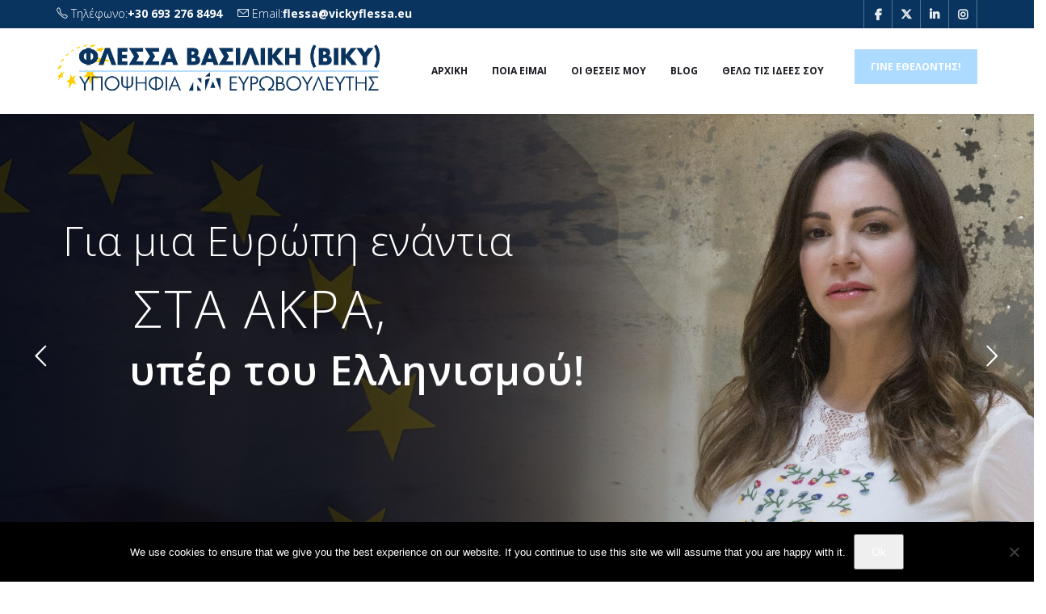

--- FILE ---
content_type: text/html; charset=UTF-8
request_url: https://vickyflessa.eu/
body_size: 28685
content:
<!DOCTYPE html>
<html lang="el" prefix="og: http://ogp.me/ns#">

<head>
    <meta charset="UTF-8">
    <meta name="viewport" content="width=device-width, initial-scale=1">
    <link rel="profile" href="https://gmpg.org/xfn/11">
    <link rel="pingback" href="https://vickyflessa.eu/xmlrpc.php">
            <link rel="shortcut icon" href="">
        <title>ΦΛΕΣΣΑ ΒΑΣΙΛΙΚΗ (ΒΙΚΥ) - Υποψήφια Ευρωβουλευτής</title>
<meta name='robots' content='max-image-preview:large' />
	<style>img:is([sizes="auto" i], [sizes^="auto," i]) { contain-intrinsic-size: 3000px 1500px }</style>
	
<!-- This site is optimized with the Yoast SEO plugin v11.1.1 - https://yoast.com/wordpress/plugins/seo/ -->
<meta name="description" content="Έπειτα από τριάντα χρόνια γραπτών και λόγων αποφάσισα να προχωρήσω στο επόμενο βήμα, στην προσπάθεια για πράξεις: να γεμίσουν το καλοκαίρι οι θερινές κατασκηνώσεις της πατρίδας μας από μαθητές της Ευρώπης, να συντάξουμε ένα βιβλίο κοινής ευρωπαϊκής ιστορίας επί τη βάσει του πολιτισμού, να γίνουν στη χώρα μας, την πατρίδα του Αριστοτέλους και του Ιπποκράτους, τα Ευρωπαϊκά Παρατηρητήρια για την Ηθική της τεχνητής νοημοσύνης και την Βιοηθική."/>
<link rel="canonical" href="https://vickyflessa.eu/" />
<meta property="og:locale" content="el_GR" />
<meta property="og:type" content="website" />
<meta property="og:title" content="ΦΛΕΣΣΑ ΒΑΣΙΛΙΚΗ (ΒΙΚΥ) - Υποψήφια Ευρωβουλευτής" />
<meta property="og:description" content="Έπειτα από τριάντα χρόνια γραπτών και λόγων αποφάσισα να προχωρήσω στο επόμενο βήμα, στην προσπάθεια για πράξεις: να γεμίσουν το καλοκαίρι οι θερινές κατασκηνώσεις της πατρίδας μας από μαθητές της Ευρώπης, να συντάξουμε ένα βιβλίο κοινής ευρωπαϊκής ιστορίας επί τη βάσει του πολιτισμού, να γίνουν στη χώρα μας, την πατρίδα του Αριστοτέλους και του Ιπποκράτους, τα Ευρωπαϊκά Παρατηρητήρια για την Ηθική της τεχνητής νοημοσύνης και την Βιοηθική." />
<meta property="og:url" content="https://vickyflessa.eu/" />
<meta property="og:site_name" content="ΦΛΕΣΣΑ ΒΑΣΙΛΙΚΗ (ΒΙΚΥ)" />
<meta property="og:image" content="https://vickyflessa.eu/wp-content/uploads/2019/05/site_poia-eimai-e1557495715946.png" />
<meta property="og:image:secure_url" content="https://vickyflessa.eu/wp-content/uploads/2019/05/site_poia-eimai-e1557495715946.png" />
<meta property="og:image:width" content="328" />
<meta property="og:image:height" content="328" />
<meta name="twitter:card" content="summary_large_image" />
<meta name="twitter:description" content="Έπειτα από τριάντα χρόνια γραπτών και λόγων αποφάσισα να προχωρήσω στο επόμενο βήμα, στην προσπάθεια για πράξεις: να γεμίσουν το καλοκαίρι οι θερινές κατασκηνώσεις της πατρίδας μας από μαθητές της Ευρώπης, να συντάξουμε ένα βιβλίο κοινής ευρωπαϊκής ιστορίας επί τη βάσει του πολιτισμού, να γίνουν στη χώρα μας, την πατρίδα του Αριστοτέλους και του Ιπποκράτους, τα Ευρωπαϊκά Παρατηρητήρια για την Ηθική της τεχνητής νοημοσύνης και την Βιοηθική." />
<meta name="twitter:title" content="ΦΛΕΣΣΑ ΒΑΣΙΛΙΚΗ (ΒΙΚΥ) - Υποψήφια Ευρωβουλευτής" />
<meta name="twitter:image" content="https://vickyflessa.eu/wp-content/uploads/2024/04/site_photo2.jpg" />
<script type='application/ld+json' class='yoast-schema-graph yoast-schema-graph--main'>{"@context":"https://schema.org","@graph":[{"@type":"Organization","@id":"https://vickyflessa.eu/#organization","name":"Vassiliki Vicky Flessa","url":"https://vickyflessa.eu/","sameAs":[],"logo":{"@type":"ImageObject","@id":"https://vickyflessa.eu/#logo","url":"https://vickyflessa.eu/wp-content/uploads/2023/11/logo.png","width":1500,"height":225,"caption":"Vassiliki Vicky Flessa"},"image":{"@id":"https://vickyflessa.eu/#logo"}},{"@type":"WebSite","@id":"https://vickyflessa.eu/#website","url":"https://vickyflessa.eu/","name":"\u03a6\u039b\u0395\u03a3\u03a3\u0391 \u0392\u0391\u03a3\u0399\u039b\u0399\u039a\u0397 (\u0392\u0399\u039a\u03a5)","publisher":{"@id":"https://vickyflessa.eu/#organization"},"potentialAction":{"@type":"SearchAction","target":"https://vickyflessa.eu/?s={search_term_string}","query-input":"required name=search_term_string"}},{"@type":"WebPage","@id":"https://vickyflessa.eu/#webpage","url":"https://vickyflessa.eu/","inLanguage":"el","name":"\u03a6\u039b\u0395\u03a3\u03a3\u0391 \u0392\u0391\u03a3\u0399\u039b\u0399\u039a\u0397 (\u0392\u0399\u039a\u03a5) - \u03a5\u03c0\u03bf\u03c8\u03ae\u03c6\u03b9\u03b1 \u0395\u03c5\u03c1\u03c9\u03b2\u03bf\u03c5\u03bb\u03b5\u03c5\u03c4\u03ae\u03c2","isPartOf":{"@id":"https://vickyflessa.eu/#website"},"about":{"@id":"https://vickyflessa.eu/#organization"},"datePublished":"2016-02-18T10:06:40+02:00","dateModified":"2024-05-22T16:34:50+03:00","description":"\u0388\u03c0\u03b5\u03b9\u03c4\u03b1 \u03b1\u03c0\u03cc \u03c4\u03c1\u03b9\u03ac\u03bd\u03c4\u03b1 \u03c7\u03c1\u03cc\u03bd\u03b9\u03b1 \u03b3\u03c1\u03b1\u03c0\u03c4\u03ce\u03bd \u03ba\u03b1\u03b9 \u03bb\u03cc\u03b3\u03c9\u03bd \u03b1\u03c0\u03bf\u03c6\u03ac\u03c3\u03b9\u03c3\u03b1 \u03bd\u03b1 \u03c0\u03c1\u03bf\u03c7\u03c9\u03c1\u03ae\u03c3\u03c9 \u03c3\u03c4\u03bf \u03b5\u03c0\u03cc\u03bc\u03b5\u03bd\u03bf \u03b2\u03ae\u03bc\u03b1, \u03c3\u03c4\u03b7\u03bd \u03c0\u03c1\u03bf\u03c3\u03c0\u03ac\u03b8\u03b5\u03b9\u03b1 \u03b3\u03b9\u03b1 \u03c0\u03c1\u03ac\u03be\u03b5\u03b9\u03c2: \u03bd\u03b1 \u03b3\u03b5\u03bc\u03af\u03c3\u03bf\u03c5\u03bd \u03c4\u03bf \u03ba\u03b1\u03bb\u03bf\u03ba\u03b1\u03af\u03c1\u03b9 \u03bf\u03b9 \u03b8\u03b5\u03c1\u03b9\u03bd\u03ad\u03c2 \u03ba\u03b1\u03c4\u03b1\u03c3\u03ba\u03b7\u03bd\u03ce\u03c3\u03b5\u03b9\u03c2 \u03c4\u03b7\u03c2 \u03c0\u03b1\u03c4\u03c1\u03af\u03b4\u03b1\u03c2 \u03bc\u03b1\u03c2 \u03b1\u03c0\u03cc \u03bc\u03b1\u03b8\u03b7\u03c4\u03ad\u03c2 \u03c4\u03b7\u03c2 \u0395\u03c5\u03c1\u03ce\u03c0\u03b7\u03c2, \u03bd\u03b1 \u03c3\u03c5\u03bd\u03c4\u03ac\u03be\u03bf\u03c5\u03bc\u03b5 \u03ad\u03bd\u03b1 \u03b2\u03b9\u03b2\u03bb\u03af\u03bf \u03ba\u03bf\u03b9\u03bd\u03ae\u03c2 \u03b5\u03c5\u03c1\u03c9\u03c0\u03b1\u03ca\u03ba\u03ae\u03c2 \u03b9\u03c3\u03c4\u03bf\u03c1\u03af\u03b1\u03c2 \u03b5\u03c0\u03af \u03c4\u03b7 \u03b2\u03ac\u03c3\u03b5\u03b9 \u03c4\u03bf\u03c5 \u03c0\u03bf\u03bb\u03b9\u03c4\u03b9\u03c3\u03bc\u03bf\u03cd, \u03bd\u03b1 \u03b3\u03af\u03bd\u03bf\u03c5\u03bd \u03c3\u03c4\u03b7 \u03c7\u03ce\u03c1\u03b1 \u03bc\u03b1\u03c2, \u03c4\u03b7\u03bd \u03c0\u03b1\u03c4\u03c1\u03af\u03b4\u03b1 \u03c4\u03bf\u03c5 \u0391\u03c1\u03b9\u03c3\u03c4\u03bf\u03c4\u03ad\u03bb\u03bf\u03c5\u03c2 \u03ba\u03b1\u03b9 \u03c4\u03bf\u03c5 \u0399\u03c0\u03c0\u03bf\u03ba\u03c1\u03ac\u03c4\u03bf\u03c5\u03c2, \u03c4\u03b1 \u0395\u03c5\u03c1\u03c9\u03c0\u03b1\u03ca\u03ba\u03ac \u03a0\u03b1\u03c1\u03b1\u03c4\u03b7\u03c1\u03b7\u03c4\u03ae\u03c1\u03b9\u03b1 \u03b3\u03b9\u03b1 \u03c4\u03b7\u03bd \u0397\u03b8\u03b9\u03ba\u03ae \u03c4\u03b7\u03c2 \u03c4\u03b5\u03c7\u03bd\u03b7\u03c4\u03ae\u03c2 \u03bd\u03bf\u03b7\u03bc\u03bf\u03c3\u03cd\u03bd\u03b7\u03c2 \u03ba\u03b1\u03b9 \u03c4\u03b7\u03bd \u0392\u03b9\u03bf\u03b7\u03b8\u03b9\u03ba\u03ae."}]}</script>
<!-- / Yoast SEO plugin. -->

<link rel='dns-prefetch' href='//fonts.googleapis.com' />
<link rel='preconnect' href='https://fonts.gstatic.com' crossorigin />
<link rel="alternate" type="application/rss+xml" title="Ροή RSS &raquo; ΦΛΕΣΣΑ ΒΑΣΙΛΙΚΗ (ΒΙΚΥ)" href="https://vickyflessa.eu/feed/" />
<link rel="alternate" type="application/rss+xml" title="Ροή Σχολίων &raquo; ΦΛΕΣΣΑ ΒΑΣΙΛΙΚΗ (ΒΙΚΥ)" href="https://vickyflessa.eu/comments/feed/" />
<link rel="alternate" type="text/calendar" title="ΦΛΕΣΣΑ ΒΑΣΙΛΙΚΗ (ΒΙΚΥ) &raquo; iCal Feed" href="https://vickyflessa.eu/events/?ical=1" />
		<!-- This site uses the Google Analytics by ExactMetrics plugin v8.11.1 - Using Analytics tracking - https://www.exactmetrics.com/ -->
		<!-- Note: ExactMetrics is not currently configured on this site. The site owner needs to authenticate with Google Analytics in the ExactMetrics settings panel. -->
					<!-- No tracking code set -->
				<!-- / Google Analytics by ExactMetrics -->
		<script type="text/javascript">
/* <![CDATA[ */
window._wpemojiSettings = {"baseUrl":"https:\/\/s.w.org\/images\/core\/emoji\/15.1.0\/72x72\/","ext":".png","svgUrl":"https:\/\/s.w.org\/images\/core\/emoji\/15.1.0\/svg\/","svgExt":".svg","source":{"concatemoji":"https:\/\/vickyflessa.eu\/wp-includes\/js\/wp-emoji-release.min.js?ver=6.8.1"}};
/*! This file is auto-generated */
!function(i,n){var o,s,e;function c(e){try{var t={supportTests:e,timestamp:(new Date).valueOf()};sessionStorage.setItem(o,JSON.stringify(t))}catch(e){}}function p(e,t,n){e.clearRect(0,0,e.canvas.width,e.canvas.height),e.fillText(t,0,0);var t=new Uint32Array(e.getImageData(0,0,e.canvas.width,e.canvas.height).data),r=(e.clearRect(0,0,e.canvas.width,e.canvas.height),e.fillText(n,0,0),new Uint32Array(e.getImageData(0,0,e.canvas.width,e.canvas.height).data));return t.every(function(e,t){return e===r[t]})}function u(e,t,n){switch(t){case"flag":return n(e,"\ud83c\udff3\ufe0f\u200d\u26a7\ufe0f","\ud83c\udff3\ufe0f\u200b\u26a7\ufe0f")?!1:!n(e,"\ud83c\uddfa\ud83c\uddf3","\ud83c\uddfa\u200b\ud83c\uddf3")&&!n(e,"\ud83c\udff4\udb40\udc67\udb40\udc62\udb40\udc65\udb40\udc6e\udb40\udc67\udb40\udc7f","\ud83c\udff4\u200b\udb40\udc67\u200b\udb40\udc62\u200b\udb40\udc65\u200b\udb40\udc6e\u200b\udb40\udc67\u200b\udb40\udc7f");case"emoji":return!n(e,"\ud83d\udc26\u200d\ud83d\udd25","\ud83d\udc26\u200b\ud83d\udd25")}return!1}function f(e,t,n){var r="undefined"!=typeof WorkerGlobalScope&&self instanceof WorkerGlobalScope?new OffscreenCanvas(300,150):i.createElement("canvas"),a=r.getContext("2d",{willReadFrequently:!0}),o=(a.textBaseline="top",a.font="600 32px Arial",{});return e.forEach(function(e){o[e]=t(a,e,n)}),o}function t(e){var t=i.createElement("script");t.src=e,t.defer=!0,i.head.appendChild(t)}"undefined"!=typeof Promise&&(o="wpEmojiSettingsSupports",s=["flag","emoji"],n.supports={everything:!0,everythingExceptFlag:!0},e=new Promise(function(e){i.addEventListener("DOMContentLoaded",e,{once:!0})}),new Promise(function(t){var n=function(){try{var e=JSON.parse(sessionStorage.getItem(o));if("object"==typeof e&&"number"==typeof e.timestamp&&(new Date).valueOf()<e.timestamp+604800&&"object"==typeof e.supportTests)return e.supportTests}catch(e){}return null}();if(!n){if("undefined"!=typeof Worker&&"undefined"!=typeof OffscreenCanvas&&"undefined"!=typeof URL&&URL.createObjectURL&&"undefined"!=typeof Blob)try{var e="postMessage("+f.toString()+"("+[JSON.stringify(s),u.toString(),p.toString()].join(",")+"));",r=new Blob([e],{type:"text/javascript"}),a=new Worker(URL.createObjectURL(r),{name:"wpTestEmojiSupports"});return void(a.onmessage=function(e){c(n=e.data),a.terminate(),t(n)})}catch(e){}c(n=f(s,u,p))}t(n)}).then(function(e){for(var t in e)n.supports[t]=e[t],n.supports.everything=n.supports.everything&&n.supports[t],"flag"!==t&&(n.supports.everythingExceptFlag=n.supports.everythingExceptFlag&&n.supports[t]);n.supports.everythingExceptFlag=n.supports.everythingExceptFlag&&!n.supports.flag,n.DOMReady=!1,n.readyCallback=function(){n.DOMReady=!0}}).then(function(){return e}).then(function(){var e;n.supports.everything||(n.readyCallback(),(e=n.source||{}).concatemoji?t(e.concatemoji):e.wpemoji&&e.twemoji&&(t(e.twemoji),t(e.wpemoji)))}))}((window,document),window._wpemojiSettings);
/* ]]> */
</script>
<link rel='stylesheet' id='js_composer_front-css' href='https://vickyflessa.eu/wp-content/plugins/js_composer/assets/css/js_composer.min.css?ver=6.8.0' type='text/css' media='all' />
<style id='wp-emoji-styles-inline-css' type='text/css'>

	img.wp-smiley, img.emoji {
		display: inline !important;
		border: none !important;
		box-shadow: none !important;
		height: 1em !important;
		width: 1em !important;
		margin: 0 0.07em !important;
		vertical-align: -0.1em !important;
		background: none !important;
		padding: 0 !important;
	}
</style>
<link rel='stylesheet' id='wp-block-library-css' href='https://vickyflessa.eu/wp-includes/css/dist/block-library/style.min.css?ver=6.8.1' type='text/css' media='all' />
<style id='classic-theme-styles-inline-css' type='text/css'>
/*! This file is auto-generated */
.wp-block-button__link{color:#fff;background-color:#32373c;border-radius:9999px;box-shadow:none;text-decoration:none;padding:calc(.667em + 2px) calc(1.333em + 2px);font-size:1.125em}.wp-block-file__button{background:#32373c;color:#fff;text-decoration:none}
</style>
<style id='global-styles-inline-css' type='text/css'>
:root{--wp--preset--aspect-ratio--square: 1;--wp--preset--aspect-ratio--4-3: 4/3;--wp--preset--aspect-ratio--3-4: 3/4;--wp--preset--aspect-ratio--3-2: 3/2;--wp--preset--aspect-ratio--2-3: 2/3;--wp--preset--aspect-ratio--16-9: 16/9;--wp--preset--aspect-ratio--9-16: 9/16;--wp--preset--color--black: #000000;--wp--preset--color--cyan-bluish-gray: #abb8c3;--wp--preset--color--white: #ffffff;--wp--preset--color--pale-pink: #f78da7;--wp--preset--color--vivid-red: #cf2e2e;--wp--preset--color--luminous-vivid-orange: #ff6900;--wp--preset--color--luminous-vivid-amber: #fcb900;--wp--preset--color--light-green-cyan: #7bdcb5;--wp--preset--color--vivid-green-cyan: #00d084;--wp--preset--color--pale-cyan-blue: #8ed1fc;--wp--preset--color--vivid-cyan-blue: #0693e3;--wp--preset--color--vivid-purple: #9b51e0;--wp--preset--gradient--vivid-cyan-blue-to-vivid-purple: linear-gradient(135deg,rgba(6,147,227,1) 0%,rgb(155,81,224) 100%);--wp--preset--gradient--light-green-cyan-to-vivid-green-cyan: linear-gradient(135deg,rgb(122,220,180) 0%,rgb(0,208,130) 100%);--wp--preset--gradient--luminous-vivid-amber-to-luminous-vivid-orange: linear-gradient(135deg,rgba(252,185,0,1) 0%,rgba(255,105,0,1) 100%);--wp--preset--gradient--luminous-vivid-orange-to-vivid-red: linear-gradient(135deg,rgba(255,105,0,1) 0%,rgb(207,46,46) 100%);--wp--preset--gradient--very-light-gray-to-cyan-bluish-gray: linear-gradient(135deg,rgb(238,238,238) 0%,rgb(169,184,195) 100%);--wp--preset--gradient--cool-to-warm-spectrum: linear-gradient(135deg,rgb(74,234,220) 0%,rgb(151,120,209) 20%,rgb(207,42,186) 40%,rgb(238,44,130) 60%,rgb(251,105,98) 80%,rgb(254,248,76) 100%);--wp--preset--gradient--blush-light-purple: linear-gradient(135deg,rgb(255,206,236) 0%,rgb(152,150,240) 100%);--wp--preset--gradient--blush-bordeaux: linear-gradient(135deg,rgb(254,205,165) 0%,rgb(254,45,45) 50%,rgb(107,0,62) 100%);--wp--preset--gradient--luminous-dusk: linear-gradient(135deg,rgb(255,203,112) 0%,rgb(199,81,192) 50%,rgb(65,88,208) 100%);--wp--preset--gradient--pale-ocean: linear-gradient(135deg,rgb(255,245,203) 0%,rgb(182,227,212) 50%,rgb(51,167,181) 100%);--wp--preset--gradient--electric-grass: linear-gradient(135deg,rgb(202,248,128) 0%,rgb(113,206,126) 100%);--wp--preset--gradient--midnight: linear-gradient(135deg,rgb(2,3,129) 0%,rgb(40,116,252) 100%);--wp--preset--font-size--small: 13px;--wp--preset--font-size--medium: 20px;--wp--preset--font-size--large: 36px;--wp--preset--font-size--x-large: 42px;--wp--preset--spacing--20: 0.44rem;--wp--preset--spacing--30: 0.67rem;--wp--preset--spacing--40: 1rem;--wp--preset--spacing--50: 1.5rem;--wp--preset--spacing--60: 2.25rem;--wp--preset--spacing--70: 3.38rem;--wp--preset--spacing--80: 5.06rem;--wp--preset--shadow--natural: 6px 6px 9px rgba(0, 0, 0, 0.2);--wp--preset--shadow--deep: 12px 12px 50px rgba(0, 0, 0, 0.4);--wp--preset--shadow--sharp: 6px 6px 0px rgba(0, 0, 0, 0.2);--wp--preset--shadow--outlined: 6px 6px 0px -3px rgba(255, 255, 255, 1), 6px 6px rgba(0, 0, 0, 1);--wp--preset--shadow--crisp: 6px 6px 0px rgba(0, 0, 0, 1);}:where(.is-layout-flex){gap: 0.5em;}:where(.is-layout-grid){gap: 0.5em;}body .is-layout-flex{display: flex;}.is-layout-flex{flex-wrap: wrap;align-items: center;}.is-layout-flex > :is(*, div){margin: 0;}body .is-layout-grid{display: grid;}.is-layout-grid > :is(*, div){margin: 0;}:where(.wp-block-columns.is-layout-flex){gap: 2em;}:where(.wp-block-columns.is-layout-grid){gap: 2em;}:where(.wp-block-post-template.is-layout-flex){gap: 1.25em;}:where(.wp-block-post-template.is-layout-grid){gap: 1.25em;}.has-black-color{color: var(--wp--preset--color--black) !important;}.has-cyan-bluish-gray-color{color: var(--wp--preset--color--cyan-bluish-gray) !important;}.has-white-color{color: var(--wp--preset--color--white) !important;}.has-pale-pink-color{color: var(--wp--preset--color--pale-pink) !important;}.has-vivid-red-color{color: var(--wp--preset--color--vivid-red) !important;}.has-luminous-vivid-orange-color{color: var(--wp--preset--color--luminous-vivid-orange) !important;}.has-luminous-vivid-amber-color{color: var(--wp--preset--color--luminous-vivid-amber) !important;}.has-light-green-cyan-color{color: var(--wp--preset--color--light-green-cyan) !important;}.has-vivid-green-cyan-color{color: var(--wp--preset--color--vivid-green-cyan) !important;}.has-pale-cyan-blue-color{color: var(--wp--preset--color--pale-cyan-blue) !important;}.has-vivid-cyan-blue-color{color: var(--wp--preset--color--vivid-cyan-blue) !important;}.has-vivid-purple-color{color: var(--wp--preset--color--vivid-purple) !important;}.has-black-background-color{background-color: var(--wp--preset--color--black) !important;}.has-cyan-bluish-gray-background-color{background-color: var(--wp--preset--color--cyan-bluish-gray) !important;}.has-white-background-color{background-color: var(--wp--preset--color--white) !important;}.has-pale-pink-background-color{background-color: var(--wp--preset--color--pale-pink) !important;}.has-vivid-red-background-color{background-color: var(--wp--preset--color--vivid-red) !important;}.has-luminous-vivid-orange-background-color{background-color: var(--wp--preset--color--luminous-vivid-orange) !important;}.has-luminous-vivid-amber-background-color{background-color: var(--wp--preset--color--luminous-vivid-amber) !important;}.has-light-green-cyan-background-color{background-color: var(--wp--preset--color--light-green-cyan) !important;}.has-vivid-green-cyan-background-color{background-color: var(--wp--preset--color--vivid-green-cyan) !important;}.has-pale-cyan-blue-background-color{background-color: var(--wp--preset--color--pale-cyan-blue) !important;}.has-vivid-cyan-blue-background-color{background-color: var(--wp--preset--color--vivid-cyan-blue) !important;}.has-vivid-purple-background-color{background-color: var(--wp--preset--color--vivid-purple) !important;}.has-black-border-color{border-color: var(--wp--preset--color--black) !important;}.has-cyan-bluish-gray-border-color{border-color: var(--wp--preset--color--cyan-bluish-gray) !important;}.has-white-border-color{border-color: var(--wp--preset--color--white) !important;}.has-pale-pink-border-color{border-color: var(--wp--preset--color--pale-pink) !important;}.has-vivid-red-border-color{border-color: var(--wp--preset--color--vivid-red) !important;}.has-luminous-vivid-orange-border-color{border-color: var(--wp--preset--color--luminous-vivid-orange) !important;}.has-luminous-vivid-amber-border-color{border-color: var(--wp--preset--color--luminous-vivid-amber) !important;}.has-light-green-cyan-border-color{border-color: var(--wp--preset--color--light-green-cyan) !important;}.has-vivid-green-cyan-border-color{border-color: var(--wp--preset--color--vivid-green-cyan) !important;}.has-pale-cyan-blue-border-color{border-color: var(--wp--preset--color--pale-cyan-blue) !important;}.has-vivid-cyan-blue-border-color{border-color: var(--wp--preset--color--vivid-cyan-blue) !important;}.has-vivid-purple-border-color{border-color: var(--wp--preset--color--vivid-purple) !important;}.has-vivid-cyan-blue-to-vivid-purple-gradient-background{background: var(--wp--preset--gradient--vivid-cyan-blue-to-vivid-purple) !important;}.has-light-green-cyan-to-vivid-green-cyan-gradient-background{background: var(--wp--preset--gradient--light-green-cyan-to-vivid-green-cyan) !important;}.has-luminous-vivid-amber-to-luminous-vivid-orange-gradient-background{background: var(--wp--preset--gradient--luminous-vivid-amber-to-luminous-vivid-orange) !important;}.has-luminous-vivid-orange-to-vivid-red-gradient-background{background: var(--wp--preset--gradient--luminous-vivid-orange-to-vivid-red) !important;}.has-very-light-gray-to-cyan-bluish-gray-gradient-background{background: var(--wp--preset--gradient--very-light-gray-to-cyan-bluish-gray) !important;}.has-cool-to-warm-spectrum-gradient-background{background: var(--wp--preset--gradient--cool-to-warm-spectrum) !important;}.has-blush-light-purple-gradient-background{background: var(--wp--preset--gradient--blush-light-purple) !important;}.has-blush-bordeaux-gradient-background{background: var(--wp--preset--gradient--blush-bordeaux) !important;}.has-luminous-dusk-gradient-background{background: var(--wp--preset--gradient--luminous-dusk) !important;}.has-pale-ocean-gradient-background{background: var(--wp--preset--gradient--pale-ocean) !important;}.has-electric-grass-gradient-background{background: var(--wp--preset--gradient--electric-grass) !important;}.has-midnight-gradient-background{background: var(--wp--preset--gradient--midnight) !important;}.has-small-font-size{font-size: var(--wp--preset--font-size--small) !important;}.has-medium-font-size{font-size: var(--wp--preset--font-size--medium) !important;}.has-large-font-size{font-size: var(--wp--preset--font-size--large) !important;}.has-x-large-font-size{font-size: var(--wp--preset--font-size--x-large) !important;}
:where(.wp-block-post-template.is-layout-flex){gap: 1.25em;}:where(.wp-block-post-template.is-layout-grid){gap: 1.25em;}
:where(.wp-block-columns.is-layout-flex){gap: 2em;}:where(.wp-block-columns.is-layout-grid){gap: 2em;}
:root :where(.wp-block-pullquote){font-size: 1.5em;line-height: 1.6;}
</style>
<link rel='stylesheet' id='contact-form-7-css' href='https://vickyflessa.eu/wp-content/plugins/contact-form-7/includes/css/styles.css?ver=6.1.2' type='text/css' media='all' />
<link rel='stylesheet' id='cookie-notice-front-css' href='https://vickyflessa.eu/wp-content/plugins/cookie-notice/css/front.min.css?ver=2.5.7' type='text/css' media='all' />
<link rel='stylesheet' id='rs-plugin-settings-css' href='https://vickyflessa.eu/wp-content/plugins/revslider/public/assets/css/settings.css?ver=5.4.8.3' type='text/css' media='all' />
<style id='rs-plugin-settings-inline-css' type='text/css'>
#rs-demo-id {}
</style>
<link rel='stylesheet' id='style-shortcodes-inc-css' href='https://vickyflessa.eu/wp-content/plugins/themeslr-framework/inc/shortcodes/shortcodes.css?ver=6.8.1' type='text/css' media='all' />
<link rel='stylesheet' id='style-tslr-mega-menu-css' href='https://vickyflessa.eu/wp-content/plugins/themeslr-framework/css/tslr-mega-menu.css?ver=6.8.1' type='text/css' media='all' />
<link rel='stylesheet' id='lvca-accordion-css' href='https://vickyflessa.eu/wp-content/plugins/addons-for-visual-composer/includes/addons/accordion/css/style.css?ver=1.3' type='text/css' media='all' />
<link rel='stylesheet' id='lvca-slick-css' href='https://vickyflessa.eu/wp-content/plugins/addons-for-visual-composer/assets/css/slick.css?ver=1.3' type='text/css' media='all' />
<link rel='stylesheet' id='lvca-carousel-css' href='https://vickyflessa.eu/wp-content/plugins/addons-for-visual-composer/includes/addons/carousel/css/style.css?ver=1.3' type='text/css' media='all' />
<link rel='stylesheet' id='lvca-clients-css' href='https://vickyflessa.eu/wp-content/plugins/addons-for-visual-composer/includes/addons/clients/css/style.css?ver=1.3' type='text/css' media='all' />
<link rel='stylesheet' id='lvca-heading-css' href='https://vickyflessa.eu/wp-content/plugins/addons-for-visual-composer/includes/addons/heading/css/style.css?ver=1.3' type='text/css' media='all' />
<link rel='stylesheet' id='lvca-odometers-css' href='https://vickyflessa.eu/wp-content/plugins/addons-for-visual-composer/includes/addons/odometers/css/style.css?ver=1.3' type='text/css' media='all' />
<link rel='stylesheet' id='lvca-piecharts-css' href='https://vickyflessa.eu/wp-content/plugins/addons-for-visual-composer/includes/addons/piecharts/css/style.css?ver=1.3' type='text/css' media='all' />
<link rel='stylesheet' id='lvca-portfolio-css' href='https://vickyflessa.eu/wp-content/plugins/addons-for-visual-composer/includes/addons/portfolio/css/style.css?ver=1.3' type='text/css' media='all' />
<link rel='stylesheet' id='lvca-posts-carousel-css' href='https://vickyflessa.eu/wp-content/plugins/addons-for-visual-composer/includes/addons/posts-carousel/css/style.css?ver=1.3' type='text/css' media='all' />
<link rel='stylesheet' id='lvca-pricing-table-css' href='https://vickyflessa.eu/wp-content/plugins/addons-for-visual-composer/includes/addons/pricing-table/css/style.css?ver=1.3' type='text/css' media='all' />
<link rel='stylesheet' id='lvca-services-css' href='https://vickyflessa.eu/wp-content/plugins/addons-for-visual-composer/includes/addons/services/css/style.css?ver=1.3' type='text/css' media='all' />
<link rel='stylesheet' id='lvca-stats-bar-css' href='https://vickyflessa.eu/wp-content/plugins/addons-for-visual-composer/includes/addons/stats-bar/css/style.css?ver=1.3' type='text/css' media='all' />
<link rel='stylesheet' id='lvca-tabs-css' href='https://vickyflessa.eu/wp-content/plugins/addons-for-visual-composer/includes/addons/tabs/css/style.css?ver=1.3' type='text/css' media='all' />
<link rel='stylesheet' id='lvca-team-members-css' href='https://vickyflessa.eu/wp-content/plugins/addons-for-visual-composer/includes/addons/team/css/style.css?ver=1.3' type='text/css' media='all' />
<link rel='stylesheet' id='lvca-testimonials-css' href='https://vickyflessa.eu/wp-content/plugins/addons-for-visual-composer/includes/addons/testimonials/css/style.css?ver=1.3' type='text/css' media='all' />
<link rel='stylesheet' id='lvca-flexslider-css' href='https://vickyflessa.eu/wp-content/plugins/addons-for-visual-composer/assets/css/flexslider.css?ver=1.3' type='text/css' media='all' />
<link rel='stylesheet' id='lvca-testimonials-slider-css' href='https://vickyflessa.eu/wp-content/plugins/addons-for-visual-composer/includes/addons/testimonials-slider/css/style.css?ver=1.3' type='text/css' media='all' />
<link rel='stylesheet' id='politicalwp-style-css' href='https://vickyflessa.eu/wp-content/themes/politicalwp/style.css?ver=6.8.1' type='text/css' media='all' />
<link rel='stylesheet' id='child-style-css' href='https://vickyflessa.eu/wp-content/themes/politicalwp-child/style.css?ver=6.8.1' type='text/css' media='all' />
<link rel='stylesheet' id='font-style-css' href='https://vickyflessa.eu/wp-content/themes/politicalwp-child/stylesheet.css?ver=6.8.1' type='text/css' media='all' />
<link rel='stylesheet' id='font-awesome-css' href='https://vickyflessa.eu/wp-content/themes/politicalwp/css/font-awesome.min.css?ver=6.8.1' type='text/css' media='all' />
<link rel='stylesheet' id='politicalwp-responsive-css' href='https://vickyflessa.eu/wp-content/themes/politicalwp/css/responsive.css?ver=6.8.1' type='text/css' media='all' />
<link rel='stylesheet' id='politicalwp-media-screens-css' href='https://vickyflessa.eu/wp-content/themes/politicalwp/css/media-screens.css?ver=6.8.1' type='text/css' media='all' />
<link rel='stylesheet' id='owl-carousel-css' href='https://vickyflessa.eu/wp-content/themes/politicalwp/css/owl.carousel.css?ver=6.8.1' type='text/css' media='all' />
<link rel='stylesheet' id='owl-theme-css' href='https://vickyflessa.eu/wp-content/themes/politicalwp/css/owl.theme.css?ver=6.8.1' type='text/css' media='all' />
<link rel='stylesheet' id='animate-css' href='https://vickyflessa.eu/wp-content/themes/politicalwp/css/animate.css?ver=6.8.1' type='text/css' media='all' />
<link rel='stylesheet' id='politicalwp-css-header-style-css' href='https://vickyflessa.eu/wp-content/themes/politicalwp/css/styles-headers.css?ver=6.8.1' type='text/css' media='all' />
<link rel='stylesheet' id='politicalwp-css-footer-style-css' href='https://vickyflessa.eu/wp-content/themes/politicalwp/css/styles-footer.css?ver=6.8.1' type='text/css' media='all' />
<link rel='stylesheet' id='politicalwp-css-style-css' href='https://vickyflessa.eu/wp-content/themes/politicalwp/css/styles.css?ver=6.8.1' type='text/css' media='all' />
<link rel='stylesheet' id='sidebarEffects-css' href='https://vickyflessa.eu/wp-content/themes/politicalwp/css/sidebarEffects.css?ver=6.8.1' type='text/css' media='all' />
<link rel='stylesheet' id='loaders-css' href='https://vickyflessa.eu/wp-content/themes/politicalwp/css/loaders.css?ver=6.8.1' type='text/css' media='all' />
<link rel='stylesheet' id='simple-line-icons-css' href='https://vickyflessa.eu/wp-content/themes/politicalwp/css/simple-line-icons.css?ver=6.8.1' type='text/css' media='all' />
<link rel='stylesheet' id='politicalwp-child-style-css' href='https://vickyflessa.eu/wp-content/themes/politicalwp-child/style.css?ver=6.8.1' type='text/css' media='all' />
<link rel='stylesheet' id='politicalwp-gutenberg-frontend-css' href='https://vickyflessa.eu/wp-content/themes/politicalwp/css/gutenberg-frontend.css?ver=6.8.1' type='text/css' media='all' />
<link rel='stylesheet' id='politicalwp-fonts-css' href='//fonts.googleapis.com/css?family=Arvo%3Aregular%2Citalic%2C700%2C700italic%2Clatin%7COpen+Sans%3A300%2C300italic%2Cregular%2Citalic%2C600%2C600italic%2C700%2C700italic%2C800%2C800italic%2Cvietnamese%2Cgreek%2Clatin-ext%2Cgreek-ext%2Ccyrillic-ext%2Clatin%2Ccyrillic&#038;ver=1.0.0' type='text/css' media='all' />
<link rel='stylesheet' id='politicalwp-custom-style-css' href='https://vickyflessa.eu/wp-content/themes/politicalwp/css/custom-editor-style.css?ver=6.8.1' type='text/css' media='all' />
<style id='politicalwp-custom-style-inline-css' type='text/css'>
#header{
margin: 0 auto;
}

.footer-row-1 #media-image-3{
    text-align:center;
}
.footer-row-1 .social-links li{
    border-left:1px;
   
}
.footer-row-1 .social-links li:last-child{
     border-right:1px;
}
				.is_header_semitransparent .navbar-default {
				    background: rgba(255, 255, 255, 0.2) none repeat scroll 0 0;
				}
				.is_header_semitransparent .sticky-wrapper.is-sticky .navbar-default {
				    background: rgba(255, 255, 255, 1) none repeat scroll 0 0;
				}.back-to-top {
					background: #09345f url(https://vickyflessa.eu/wp-content/themes/politicalwp/images/svg/back-to-top-arrow.svg) no-repeat center center;
					height: 40px;
					width: 40px;
				}
	    		.breadcrumb a::after {
		        	content: "/";
		    	}
			    .logo img,
			    .navbar-header .logo img {
			        max-width: 401px;
			    }

			    ::selection{
			        color: #ffffff;
			        background: #addaff;
			    }
			    ::-moz-selection { /* Code for Firefox */
			        color: #ffffff;
			        background: #addaff;
			    }

			    a{
			        color: #addaff;
			    }
			    a:focus,
			    a:visited,
			    a:hover{
			        color: #09345f;
			    }

			    /*------------------------------------------------------------------
			        COLOR
			    ------------------------------------------------------------------*/
				.wpcf7-form .wpcf7-form-control::-webkit-input-placeholder {
				   color: #addaff;
				}
				.wpcf7-form .wpcf7-form-control:-moz-placeholder { /* Firefox 18- */
				   color: #addaff;  
				}
				.wpcf7-form .wpcf7-form-control::-moz-placeholder {  /* Firefox 19+ */
				   color: #addaff;  
				}
				.wpcf7-form .wpcf7-form-control:-ms-input-placeholder {  
				   color: #addaff;  
				}
			    a, 
			    a:hover, 
			    a:focus,
			    span.amount,
			    .widget_popular_recent_tabs .nav-tabs li.active a,
			    .widget_product_categories .cat-item:hover,
			    .widget_product_categories .cat-item a:hover,
			    .widget_archive li:hover,
			    .widget_archive li a:hover,
			    .widget_categories .cat-item:hover,
			    .widget_categories li a:hover,
			    .pricing-table.recomended .button.solid-button, 
			    .pricing-table .table-content:hover .button.solid-button,
			    .pricing-table.Recommended .button.solid-button, 
			    .pricing-table.recommended .button.solid-button, 
			    #sync2 .owl-item.synced .post_slider_title,
			    #sync2 .owl-item:hover .post_slider_title,
			    #sync2 .owl-item:active .post_slider_title,
			    .pricing-table.recomended .button.solid-button, 
			    .pricing-table .table-content:hover .button.solid-button,
			    .testimonial-author,
			    .testimonials-container blockquote::before,
			    .testimonials-container blockquote::after,
			    .post-author > a,
			    h2 span,
			    label.error,
			    .author-name,
			    .comment_body .author_name,
			    .prev-next-post a:hover,
			    .prev-text,
			    .wpb_button.btn-filled:hover,
			    .next-text,
			    .social ul li a:hover i,
			    .wpcf7-form span.wpcf7-not-valid-tip,
			    .text-dark .statistics .stats-head *,
			    .wpb_button.btn-filled,
			    footer ul.menu li.menu-item a:hover,
			    .widget_meta a:hover,
			    .widget_pages a:hover,
				footer .widget_nav_menu li::before,
				.sidebar-content .widget_nav_menu li::before,
				.widget_pages li::before,
				.widget_meta li::before,
				.comment-author-link a:hover,
				.widget_archive li::before,
				.widget_categories .cat-item::before,
			    .recentcomments::before, .widget_recent_entries li::before,
			    .list-view .post-details .post-excerpt .more-link,
			    .simple_sermon_content_top h4,
			    .widget_recent_entries_with_thumbnail li:hover a,
			    .widget_recent_entries li a:hover,
			    .politicalwp-single-post-meta .politicalwp-meta-post-comments a:hover,
			    .wpcf7-form .wpcf7-select, .wpcf7-form input.wpcf7-form-control, .wpcf7-form textarea.wpcf7-form-control,
				.list-view .post-details .post-category-comment-date i,
				.list-view .post-details .post-category-comment-date a,
			    #navbar .mt-icon-list-item:hover,
			    #navbar .menu-item:hover .sub-menu .mt-icon-list-item .mt-icon-list-text
				.list-view .post-details .post-name a,	
				.politicalwp-single-post-meta .politicalwp-meta-post-author a,	    
				.sidebar-content .widget_nav_menu li a:hover{
			        color: #addaff; /*Color: Main blue*/
			    }
			    #navbar .menu-item:hover .sub-menu .mt-icon-list-item:hover .mt-icon-list-icon-holder-inner i,
			    #navbar .menu-item:hover .sub-menu .mt-icon-list-item:hover .mt-icon-list-text{
			        color: #addaff !important; /*Color: Main blue*/
				}


			    /*------------------------------------------------------------------
			        BACKGROUND + BACKGROUND-COLOR
			    ------------------------------------------------------------------*/
			    .tagcloud > a:hover,
			    .theme-icon-search,
			    .wpb_button::after,
			    .rotate45,
			    .latest-posts .post-date-day,
			    .latest-posts h3, 
			    .latest-tweets h3, 
			    .latest-videos h3,
			    .button.solid-button, 
			    button.vc_btn,
			    .pricing-table.recomended .table-content, 
			    .pricing-table .table-content:hover,
			    .pricing-table.Recommended .table-content, 
			    .pricing-table.recommended .table-content, 
			    .pricing-table.recomended .table-content, 
			    .pricing-table .table-content:hover,
			    .block-triangle,
			    .owl-theme .owl-controls .owl-page span,
			    body .vc_btn.vc_btn-blue, 
			    body a.vc_btn.vc_btn-blue, 
			    body button.vc_btn.vc_btn-blue,
			    .pagination .page-numbers.current,
			    .pagination .page-numbers:hover,
			    #subscribe > button[type='submit'],
			    .social-sharer > li:hover,
			    .prev-next-post a:hover .rotate45,
			    .masonry_banner.default-skin,
			    .form-submit input,
			    .member-header::before, 
			    .member-header::after,
			    .member-footer .social::before, 
			    .member-footer .social::after,
			    .subscribe > button[type='submit'],
			    .no-results input[type='submit'],
			    h3#reply-title::after,
			    .newspaper-info,
			    .categories_shortcode .owl-controls .owl-buttons i:hover,
			    .widget-title:after,
			    h2.heading-bottom:after,
			    .wpb_content_element .wpb_accordion_wrapper .wpb_accordion_header.ui-state-active,
			    #primary .main-content ul li:not(.rotate45)::before,
			    .wpcf7-form .wpcf7-submit,
			    ul.ecs-event-list li span,
			    #contact_form2 .solid-button.button,
			    .details-container > div.details-item .amount, .details-container > div.details-item ins,
			    .theme-search .search-submit,
			    .pricing-table.recommended .table-content .title-pricing,
			    .pricing-table .table-content:hover .title-pricing,
			    .pricing-table.recommended .button.solid-button,
			    #navbar ul.sub-menu li a:hover,
			    .post-category-date a[rel="tag"],
			    .is_sticky,
				.fixed-sidebar-menu h3#reply-title::before,
				.fixed-sidebar-menu h2.heading-bottom::before,
				.fixed-sidebar-menu .widget-title::before,
				.sidebar-content h3#reply-title::before,
				.sidebar-content h2.heading-bottom::before,
				.sidebar-content .widget-title::before,
			    .owl-theme.mt_clients_slider .owl-controls .owl-buttons div,
			    .single .label-info.edit-t:hover,
			    .read-more-overlay .icon-link,
			    .woocommerce span.onsale, .woocommerce ul.products li.product .onsale,
				.tribe-events-calendar td.tribe-events-present div[id*=tribe-events-daynum-], 
				.tribe-events-calendar td.tribe-events-present div[id*=tribe-events-daynum-]>a,
			    .list-view .post-details .post-excerpt .more-link,
			    footer .footer-top .widget_wysija_cont .wysija-submit,
			    .list-view .post-details .post-excerpt .more-link,
				.woocommerce #respond input#submit, 
				.woocommerce a.button, 
				.woocommerce div.product form.cart .button,
				.woocommerce button.button, 
				.woocommerce input.button,
				.give-btn,
			    .pricing-table .table-content:hover .button.solid-button,
			    footer .footer-top .menu .menu-item a::before,
			    .theme-pagination.pagination .page-numbers.current,
			    .post-password-form input[type='submit'] {
			        background: #addaff;
			    }
				.give-btn.give-default-level,
				.give-btn:hover,
				.woocommerce #respond input#submit:hover, 
				.woocommerce div.product form.cart .button:hover,
				.woocommerce a.button:hover, 
				.woocommerce button.button:hover, 
				.woocommerce input.button:hover,
			    #tribe-bar-form #tribe-bar-views+.tribe-bar-filters,
			    .read-more-overlay .icon-link:hover,
			    .fixed-search-overlay .fixed-search-inside,
			    .mpc-mailchimp.mpc-submit--small input[type="submit"],
			    .author-bio{
			        background: #053360;
			    }
			    .mpc-mailchimp.mpc-submit--small input[type="submit"]:hover{
			        background: #032443;
			    }


			    .theme-search.theme-search-open .theme-icon-search, 
			    .no-js .theme-search .theme-icon-search,
			    .theme-icon-search:hover,
			    .latest-posts .post-date-month,
			    .button.solid-button:hover,
			    body .vc_btn.vc_btn-blue:hover, 
			    body a.vc_btn.vc_btn-blue:hover, 
			    .post-category-date a[rel="tag"]:hover,
			    .single-post-tags > a:hover,
			    body button.vc_btn.vc_btn-blue:hover,
			    #contact_form2 .solid-button.button:hover,
			    .subscribe > button[type='submit']:hover,
			    .no-results input[type='submit']:hover,
			    ul.ecs-event-list li span:hover,
			    .pricing-table.recommended .table-content .price_circle,
			    .pricing-table .table-content:hover .price_circle,
			    #modal-search-form .modal-content input.search-input,
			    .wpcf7-form .wpcf7-submit:hover,
			    .form-submit input:hover,
			    .list-view .post-details .post-excerpt .more-link:hover,
			    .pricing-table.recommended .button.solid-button:hover,
			    .pricing-table .table-content:hover .button.solid-button:hover,
			    footer .footer-top .widget_wysija_cont .wysija-submit:hover,
			    .owl-theme.mt_clients_slider .owl-controls .owl-buttons div:hover,
			    .fixed-search-inside .search-submit:hover,
			    .slider_navigation .btn:hover,
			    .post-password-form input[type='submit']:hover {
			        background: #09345f;
			    }
			    .tagcloud > a:hover{
			        background: #09345f !important;
			    }

			    .flickr_badge_image a::after,
			    .thumbnail-overlay,
			    .portfolio-hover,
			    .pastor-image-content .details-holder,
			    .item-description .holder-top,
			    .slider_navigation .btn,
			    .read-more-overlay,
			    blockquote::before {
			        background: .95;
			    }

			    /*------------------------------------------------------------------
			        BORDER-COLOR
			    ------------------------------------------------------------------*/
			    .comment-form input, 
			    .comment-form textarea,
			    .author-bio,
			    blockquote,
			    .widget_popular_recent_tabs .nav-tabs > li.active,
			    body .left-border, 
			    body .right-border,
			    body .member-header,
			    body .member-footer .social,
			    body .button[type='submit'],
			    .navbar ul li ul.sub-menu,
			    .wpb_content_element .wpb_tabs_nav li.ui-tabs-active,
			    #contact-us .form-control:focus,
			    .sale_banner_holder:hover,
			    .testimonial-img,
			    .wpcf7-form input:focus, 
			    input:focus, 
				.widget_price_filter .ui-slider .ui-slider-handle,
			    #navbar .menu-item.current_page_item > a,
				#navbar .menu-item:hover > a,
			    .wpcf7-form textarea:focus,
			    .navbar-default .navbar-toggle:hover, 
			    .header_search_form,
			    .navbar-default .navbar-toggle{
			        border-color: #addaff; /*Color: Main blue */
			    }
</style>
<link rel='stylesheet' id='lvca-frontend-styles-css' href='https://vickyflessa.eu/wp-content/plugins/addons-for-visual-composer/assets/css/lvca-frontend.css?ver=1.3' type='text/css' media='all' />
<link rel='stylesheet' id='lvca-icomoon-styles-css' href='https://vickyflessa.eu/wp-content/plugins/addons-for-visual-composer/assets/css/icomoon.css?ver=1.3' type='text/css' media='all' />
<link rel="preload" as="style" href="https://fonts.googleapis.com/css?family=Open%20Sans&#038;display=swap&#038;ver=1713257589" /><link rel="stylesheet" href="https://fonts.googleapis.com/css?family=Open%20Sans&#038;display=swap&#038;ver=1713257589" media="print" onload="this.media='all'"><noscript><link rel="stylesheet" href="https://fonts.googleapis.com/css?family=Open%20Sans&#038;display=swap&#038;ver=1713257589" /></noscript><script type="text/javascript" src="https://vickyflessa.eu/wp-includes/js/jquery/jquery.min.js?ver=3.7.1" id="jquery-core-js"></script>
<script type="text/javascript" src="https://vickyflessa.eu/wp-includes/js/jquery/jquery-migrate.min.js?ver=3.4.1" id="jquery-migrate-js"></script>
<script type="text/javascript" src="https://vickyflessa.eu/wp-content/plugins/revslider/public/assets/js/jquery.themepunch.tools.min.js?ver=5.4.8.3" id="tp-tools-js"></script>
<script type="text/javascript" src="https://vickyflessa.eu/wp-content/plugins/revslider/public/assets/js/jquery.themepunch.revolution.min.js?ver=5.4.8.3" id="revmin-js"></script>
<script type="text/javascript" src="https://vickyflessa.eu/wp-content/plugins/addons-for-visual-composer/includes/addons/accordion/js/accordion.min.js?ver=1.3" id="lvca-accordion-js"></script>
<script type="text/javascript" src="https://vickyflessa.eu/wp-content/plugins/addons-for-visual-composer/assets/js/slick.min.js?ver=1.3" id="lvca-slick-carousel-js"></script>
<script type="text/javascript" src="https://vickyflessa.eu/wp-content/plugins/addons-for-visual-composer/includes/addons/spacer/js/spacer.min.js?ver=1.3" id="lvca-spacer-js"></script>
<script type="text/javascript" src="https://vickyflessa.eu/wp-content/plugins/addons-for-visual-composer/assets/js/jquery.waypoints.min.js?ver=1.3" id="lvca-waypoints-js"></script>
<script type="text/javascript" src="https://vickyflessa.eu/wp-content/plugins/addons-for-visual-composer/assets/js/jquery.stats.min.js?ver=1.3" id="lvca-stats-js"></script>
<script type="text/javascript" src="https://vickyflessa.eu/wp-content/plugins/addons-for-visual-composer/includes/addons/odometers/js/odometer.min.js?ver=1.3" id="lvca-odometers-js"></script>
<script type="text/javascript" src="https://vickyflessa.eu/wp-content/plugins/addons-for-visual-composer/includes/addons/piecharts/js/piechart.min.js?ver=1.3" id="lvca-piecharts-js"></script>
<script type="text/javascript" src="https://vickyflessa.eu/wp-content/plugins/addons-for-visual-composer/assets/js/isotope.pkgd.min.js?ver=1.3" id="lvca-isotope-js"></script>
<script type="text/javascript" src="https://vickyflessa.eu/wp-content/plugins/addons-for-visual-composer/assets/js/imagesloaded.pkgd.min.js?ver=1.3" id="lvca-imagesloaded-js"></script>
<script type="text/javascript" src="https://vickyflessa.eu/wp-content/plugins/addons-for-visual-composer/includes/addons/portfolio/js/portfolio.min.js?ver=1.3" id="lvca-portfolio-js"></script>
<script type="text/javascript" src="https://vickyflessa.eu/wp-content/plugins/addons-for-visual-composer/includes/addons/posts-carousel/js/posts-carousel.min.js?ver=1.3" id="lvca-post-carousel-js"></script>
<script type="text/javascript" src="https://vickyflessa.eu/wp-content/plugins/addons-for-visual-composer/includes/addons/stats-bar/js/stats-bar.min.js?ver=1.3" id="lvca-stats-bar-js"></script>
<script type="text/javascript" src="https://vickyflessa.eu/wp-content/plugins/addons-for-visual-composer/includes/addons/tabs/js/tabs.min.js?ver=1.3" id="lvca-tabs-js"></script>
<script type="text/javascript" src="https://vickyflessa.eu/wp-content/plugins/addons-for-visual-composer/assets/js/jquery.flexslider.min.js?ver=1.3" id="lvca-flexslider-js"></script>
<script type="text/javascript" src="https://vickyflessa.eu/wp-content/plugins/addons-for-visual-composer/includes/addons/testimonials-slider/js/testimonials.min.js?ver=1.3" id="lvca-testimonials-slider-js"></script>
<script type="text/javascript" src="https://vickyflessa.eu/wp-content/themes/politicalwp/js/love-it.js?ver=6.8.1" id="love-it-js"></script>
<link rel="https://api.w.org/" href="https://vickyflessa.eu/wp-json/" /><link rel="alternate" title="JSON" type="application/json" href="https://vickyflessa.eu/wp-json/wp/v2/pages/869" /><link rel="EditURI" type="application/rsd+xml" title="RSD" href="https://vickyflessa.eu/xmlrpc.php?rsd" />
<meta name="generator" content="WordPress 6.8.1" />
<link rel='shortlink' href='https://vickyflessa.eu/' />
<link rel="alternate" title="oEmbed (JSON)" type="application/json+oembed" href="https://vickyflessa.eu/wp-json/oembed/1.0/embed?url=https%3A%2F%2Fvickyflessa.eu%2F" />
<link rel="alternate" title="oEmbed (XML)" type="text/xml+oembed" href="https://vickyflessa.eu/wp-json/oembed/1.0/embed?url=https%3A%2F%2Fvickyflessa.eu%2F&#038;format=xml" />
<meta name="generator" content="Redux 4.5.8" /><meta name="tec-api-version" content="v1"><meta name="tec-api-origin" content="https://vickyflessa.eu"><link rel="alternate" href="https://vickyflessa.eu/wp-json/tribe/events/v1/" /><meta name="generator" content="Powered by WPBakery Page Builder - drag and drop page builder for WordPress."/>
<meta name="generator" content="Powered by Slider Revolution 5.4.8.3 - responsive, Mobile-Friendly Slider Plugin for WordPress with comfortable drag and drop interface." />
<script type="text/javascript">function setREVStartSize(e){									
						try{ e.c=jQuery(e.c);var i=jQuery(window).width(),t=9999,r=0,n=0,l=0,f=0,s=0,h=0;
							if(e.responsiveLevels&&(jQuery.each(e.responsiveLevels,function(e,f){f>i&&(t=r=f,l=e),i>f&&f>r&&(r=f,n=e)}),t>r&&(l=n)),f=e.gridheight[l]||e.gridheight[0]||e.gridheight,s=e.gridwidth[l]||e.gridwidth[0]||e.gridwidth,h=i/s,h=h>1?1:h,f=Math.round(h*f),"fullscreen"==e.sliderLayout){var u=(e.c.width(),jQuery(window).height());if(void 0!=e.fullScreenOffsetContainer){var c=e.fullScreenOffsetContainer.split(",");if (c) jQuery.each(c,function(e,i){u=jQuery(i).length>0?u-jQuery(i).outerHeight(!0):u}),e.fullScreenOffset.split("%").length>1&&void 0!=e.fullScreenOffset&&e.fullScreenOffset.length>0?u-=jQuery(window).height()*parseInt(e.fullScreenOffset,0)/100:void 0!=e.fullScreenOffset&&e.fullScreenOffset.length>0&&(u-=parseInt(e.fullScreenOffset,0))}f=u}else void 0!=e.minHeight&&f<e.minHeight&&(f=e.minHeight);e.c.closest(".rev_slider_wrapper").css({height:f})					
						}catch(d){console.log("Failure at Presize of Slider:"+d)}						
					};</script>
<style id="redux_demo-dynamic-css" title="dynamic-css" class="redux-options-output">body.layout_boxed{background-color:#E7E7E7;background-image:url('/wp-content/themes/politicalwp/images/boxed_pattern.png');}body .politicalwp_preloader_holder{background-color:#09345f;}.fixed-sidebar-menu{background-color:rgba(26,27,34,0.95);}#navbar .menu-item > a,
                                .navbar-nav .search_products a,
                                .navbar-default .navbar-nav > li > a:hover, .navbar-default .navbar-nav > li > a:focus,
                                .navbar-default .navbar-nav > li > a{color:#1a1b22;}#navbar .menu-item.current_page_ancestor.current_page_parent > a, 
                                    #navbar .menu-item.current_page_item.current_page_parent > a, 
                                    #navbar .menu-item:hover > a{background:#addaff;}#navbar .sub-menu, .navbar ul li ul.sub-menu{background-color:#ffffff;}#navbar ul.sub-menu li a{color:#1a1b22;}#navbar ul.sub-menu li a:hover{background-color:transparent;}#navbar ul.sub-menu li a:hover{color:#addaff;}body{font-family:"Open Sans";}h1,h1 span{font-family:"Open Sans";line-height:36px;font-size:36px;}h2{font-family:"Open Sans";line-height:30px;font-size:30px;}h3{font-family:"Open Sans";line-height:24px;font-size:24px;}h4{font-family:"Open Sans";line-height:18px;font-size:18px;}h5{font-family:"Open Sans";line-height:14px;font-size:14px;}h6{font-family:"Open Sans";line-height:12px;font-size:12px;}input,textarea{font-family:"Open Sans";}input[type="submit"]{font-family:"Open Sans";}header .top-header{background-color:#09345f;}header .top-header .left-side a{color:#ffffff;}.navbar-default{background-color:#fff;}header{color:#1a1b22;}.fixed-sidebar-menu{background-color:#fff;}.fixed-sidebar-menu .logo, .fixed-sidebar-menu .widget-title, .fixed-sidebar-menu .widget-title{color:#000000;}footer .footer-top{background-color:#09345f;background-repeat:no-repeat;background-position:center top;background-size:cover;}footer .footer-top h1.widget-title, footer .footer-top h3.widget-title, footer .footer-top .widget-title{color:#ffffff;}.footer-row-1{padding-top:60px;padding-bottom:60px;}.footer-row-1{margin-top:0px;margin-bottom:0px;}.footer-row-1{border-top:0px solid #515b5e;border-bottom:0px solid #515b5e;border-left:0px solid #515b5e;border-right:0px solid #515b5e;}footer .footer{background-color:#1a1b22;}footer .footer h1.widget-title, footer .footer h3.widget-title, footer .footer .widget-title{color:#ffffff;}.header-nav-actions .donate-now{background:#addaff;}.header-nav-actions .donate-now:hover{background:#053360;}.single article .article-content p{font-family:"Open Sans";line-height:26px;color:#454646;font-size:16px;}</style><style type="text/css" data-type="vc_shortcodes-custom-css">.vc_custom_1556375773017{margin-top: 0em !important;margin-bottom: 0px !important;padding-top: 30px !important;padding-bottom: 50px !important;background-color: #f5f5f5 !important;}.vc_custom_1556271342680{margin-top: 0px !important;margin-bottom: 0px !important;padding-top: 75px !important;padding-bottom: 60px !important;}.vc_custom_1493761571262{margin-top: 0px !important;margin-right: 0px !important;margin-bottom: 0px !important;margin-left: 0px !important;padding-top: 75px !important;padding-bottom: 60px !important;background-color: #f5f5f5 !important;}.vc_custom_1493761571262{margin-top: 0px !important;margin-right: 0px !important;margin-bottom: 0px !important;margin-left: 0px !important;padding-top: 75px !important;padding-bottom: 60px !important;background-color: #f5f5f5 !important;}.vc_custom_1556149710499{padding-top: 0px !important;}.vc_custom_1556149717821{padding-top: 0px !important;}.vc_custom_1486327502890{padding-top: 0px !important;}.vc_custom_1556149701436{padding-top: 0px !important;}.vc_custom_1450339501388{padding-top: 0px !important;}.vc_custom_1450339501388{padding-top: 0px !important;}.vc_custom_1556527040160{margin-top: 20px !important;}</style><noscript><style> .wpb_animate_when_almost_visible { opacity: 1; }</style></noscript></head>

<body class="home wp-singular page-template-default page page-id-869 wp-theme-politicalwp wp-child-theme-politicalwp-child cookies-not-set tribe-no-js page-template-politicalwp-child       header1   wpb-js-composer js-comp-ver-6.8.0 vc_responsive">


    
    

    
    <!-- PAGE #page -->
    <div id="page" class="hfeed site">
        <header class="header1">

      <!-- TOP HEADER -->
    <div class="top-header">
      <div class="container">
        <div class="row">

          <div class="col-md-6 col-sm-6 text-left left-side">
            <a href="+30 693 2768494">
                      <i class="icon-phone icons"></i> Τηλέφωνο:<label>+30 693 276 8494</label>
                      </a><a href="mailto:flessa@vickyflessa.eu">
                      <i class="icon-location-pin icons"></i> Email:<label>flessa@vickyflessa.eu</label>
                      </a>          </div>

          <div class="col-md-6 col-sm-6 text-right right-side">
            <ul class="social-links"><li class="facebook"><a href="https://www.facebook.com/flessavicky/"><i class="fa fa-facebook"></i></a></li><li class="twitter"><a href="https://twitter.com/vickyflessa"><i class="fa fa-twitter"></i></a></li><li class="linkedin"><a href="https://www.linkedin.com/in/vicky-flessa-a1261688/"><i class="fa fa-linkedin"></i></a></li><li class="instagram"><a href="https://www.instagram.com/v.flessa/"><i class="fa fa-instagram"></i></a></li></ul>          </div>

        </div>
      </div>
    </div>
  
  <!-- BOTTOM BAR -->
  <nav class="navbar navbar-default" id="theme-main-head">
    <div class="container">
      <div class="row">

        <!-- LOGO -->
        <div class="navbar-header col-md-3">
          <button type="button" class="navbar-toggle collapsed" data-toggle="collapse" data-target="#navbar" aria-expanded="false" aria-controls="navbar">
              <span class="sr-only"></span>
              <span class="icon-bar"></span>
              <span class="icon-bar"></span>
              <span class="icon-bar"></span>
          </button>

                      <h1 class="logo">
                <a href="https://vickyflessa.eu">
                    <img src="https://vickyflessa.eu/wp-content/uploads/2024/04/site_-logo.png" alt="ΦΛΕΣΣΑ ΒΑΣΙΛΙΚΗ (ΒΙΚΥ)" />
                </a>
            </h1>
                  </div>

        <!-- NAV MENU -->
        <div id="navbar" class="navbar-collapse collapse col-md-9">
          <div class="header-nav-actions">

            


                  				            

            <!-- DONATIONS BUTTON -->
            <a href="/%ce%b8%ce%b5%ce%bb%cf%89-%ce%bd%ce%b1-%ce%b3%ce%b9%ce%bd%cf%89-%ce%b5%ce%b8%ce%b5%ce%bb%ce%bf%ce%bd%cf%84%ce%b7%cf%83/" class="donate-now">
                        ΓΙΝΕ ΕΘΕΛΟΝΤΗΣ!
                      </a>

            	                        
          </div>


          <ul class="menu nav navbar-nav nav-effect nav-menu pull-right">
            <li id="menu-item-6814" class="menu-item menu-item-type-post_type menu-item-object-page menu-item-home current-menu-item page_item page-item-869 current_page_item menu-item-6814"><a href="https://vickyflessa.eu/" aria-current="page">ΑΡΧΙΚΗ</a></li>
<li id="menu-item-6819" class="menu-item menu-item-type-post_type menu-item-object-page menu-item-6819"><a href="https://vickyflessa.eu/%cf%80%ce%bf%ce%b9%ce%b1-%ce%b5%ce%b9%ce%bc%ce%b1%ce%b9/">ΠΟΙΑ ΕΙΜΑΙ</a></li>
<li id="menu-item-6825" class="menu-item menu-item-type-post_type menu-item-object-page menu-item-6825"><a href="https://vickyflessa.eu/%ce%bf%ce%b9-%cf%80%cf%81%ce%bf%cf%84%ce%b1%cf%83%ce%b5%ce%b9%cf%83-%ce%bc%ce%bf%cf%85/">ΟΙ ΘΕΣΕΙΣ MOY</a></li>
<li id="menu-item-6826" class="menu-item menu-item-type-post_type menu-item-object-page menu-item-6826"><a href="https://vickyflessa.eu/blog/">BLOG</a></li>
<li id="menu-item-6975" class="menu-item menu-item-type-post_type menu-item-object-page menu-item-6975"><a href="https://vickyflessa.eu/%ce%b8%ce%b5%ce%bb%cf%89-%cf%84%ce%b9%cf%83-%ce%b9%ce%b4%ce%b5%ce%b5%cf%83-%cf%83%ce%bf%cf%85/">ΘΕΛΩ ΤΙΣ ΙΔΕΕΣ ΣΟΥ</a></li>
<li id="menu-item-7266" class="contact-mobile menu-item menu-item-type-post_type menu-item-object-page menu-item-7266"><a href="https://vickyflessa.eu/%ce%b8%ce%b5%ce%bb%cf%89-%ce%bd%ce%b1-%ce%b3%ce%b9%ce%bd%cf%89-%ce%b5%ce%b8%ce%b5%ce%bb%ce%bf%ce%bd%cf%84%ce%b7%cf%83/">ΓΙΝΕ ΕΘΕΛΟΝΤΗΣ</a></li>
          </ul>

        </div>
      </div>
    </div>
  </nav>
</header><div class="theme_header_slider"><link href="https://fonts.googleapis.com/css?family=Open+Sans:300%2C600%2C700%2C400" rel="stylesheet" property="stylesheet" type="text/css" media="all">
<div id="rev_slider_3_1_wrapper" class="rev_slider_wrapper fullwidthbanner-container" data-source="gallery" style="margin:0px auto;background:transparent;padding:0px;margin-top:0px;margin-bottom:0px;">
<!-- START REVOLUTION SLIDER 5.4.8.3 fullwidth mode -->
	<div id="rev_slider_3_1" class="rev_slider fullwidthabanner" style="display:none;" data-version="5.4.8.3">
<ul>	<!-- SLIDE  -->
	<li data-index="rs-4" data-transition="fade" data-slotamount="default" data-hideafterloop="0" data-hideslideonmobile="off"  data-easein="default" data-easeout="default" data-masterspeed="300"  data-thumb="https://vickyflessa.eu/wp-content/uploads/2019/04/photo-slider2-100x50.jpg"  data-rotate="0"  data-saveperformance="off"  data-title="Slide" data-param1="" data-param2="" data-param3="" data-param4="" data-param5="" data-param6="" data-param7="" data-param8="" data-param9="" data-param10="" data-description="">
		<!-- MAIN IMAGE -->
		<img src="https://vickyflessa.eu/wp-content/uploads/2019/04/photo-slider2.jpg"  alt="" title="photo-slider2"  width="2880" height="1050" data-bgposition="center top" data-kenburns="on" data-duration="10000" data-ease="Power1.easeIn" data-scalestart="100" data-scaleend="120" data-rotatestart="0" data-rotateend="0" data-blurstart="0" data-blurend="0" data-offsetstart="0 0" data-offsetend="0 0" class="rev-slidebg" data-no-retina>
		<!-- LAYERS -->

		<!-- LAYER NR. 1 -->
		<div class="tp-caption   tp-resizeme" 
			 id="slide-4-layer-1" 
			 data-x="58" 
			 data-y="138" 
						data-width="['409']"
			data-height="['auto']"
 
			data-type="text" 
			data-responsive_offset="on" 

			data-frames='[{"delay":0,"speed":300,"frame":"0","from":"opacity:0;","to":"o:1;","ease":"Power3.easeInOut"},{"delay":"wait","speed":300,"frame":"999","to":"opacity:0;","ease":"Power3.easeInOut"}]'
			data-textAlign="['inherit','inherit','inherit','inherit']"
			data-paddingtop="[0,0,0,0]"
			data-paddingright="[0,0,0,0]"
			data-paddingbottom="[0,0,0,0]"
			data-paddingleft="[0,0,0,0]"

			style="z-index: 5; min-width: 409px; max-width: 409px; white-space: nowrap; font-size: 50px; line-height: 38px; font-weight: 300; color: #ffffff; letter-spacing: 1px;font-family:Open Sans;">Για μια Ευρώπη ενάντια </div>

		<!-- LAYER NR. 2 -->
		<div class="tp-caption   tp-resizeme" 
			 id="slide-4-layer-2" 
			 data-x="145" 
			 data-y="222" 
						data-width="['auto']"
			data-height="['auto']"
 
			data-type="text" 
			data-responsive_offset="on" 

			data-frames='[{"delay":0,"speed":300,"frame":"0","from":"opacity:0;","to":"o:1;","ease":"Power3.easeInOut"},{"delay":"wait","speed":300,"frame":"999","to":"opacity:0;","ease":"Power3.easeInOut"}]'
			data-textAlign="['inherit','inherit','inherit','inherit']"
			data-paddingtop="[0,0,0,0]"
			data-paddingright="[0,0,0,0]"
			data-paddingbottom="[0,0,0,0]"
			data-paddingleft="[0,0,0,0]"

			style="z-index: 6; white-space: nowrap; font-size: 50px; line-height: 38px; font-weight: 300; color: #ffffff; letter-spacing: 3px;font-family:Open Sans;"><span style="font-size:64px;"> ΣΤΑ ΑΚΡΑ,</span> </div>

		<!-- LAYER NR. 3 -->
		<div class="tp-caption   tp-resizeme" 
			 id="slide-4-layer-3" 
			 data-x="140" 
			 data-y="298" 
						data-width="['409']"
			data-height="['auto']"
 
			data-type="text" 
			data-responsive_offset="on" 

			data-frames='[{"delay":0,"speed":300,"frame":"0","from":"opacity:0;","to":"o:1;","ease":"Power3.easeInOut"},{"delay":"wait","speed":300,"frame":"999","to":"opacity:0;","ease":"Power3.easeInOut"}]'
			data-textAlign="['inherit','inherit','inherit','inherit']"
			data-paddingtop="[0,0,0,0]"
			data-paddingright="[0,0,0,0]"
			data-paddingbottom="[0,0,0,0]"
			data-paddingleft="[0,0,0,0]"

			style="z-index: 7; min-width: 409px; max-width: 409px; white-space: nowrap; font-size: 50px; line-height: 38px; font-weight: 600; color: #ffffff; letter-spacing: 1px;font-family:Open Sans;">υπέρ του Ελληνισμού! </div>
	</li>
	<!-- SLIDE  -->
	<li data-index="rs-17" data-transition="fade" data-slotamount="default" data-hideafterloop="0" data-hideslideonmobile="off"  data-easein="default" data-easeout="default" data-masterspeed="300"  data-thumb="https://vickyflessa.eu/wp-content/uploads/2019/05/site_slider-100x50.jpg"  data-rotate="0"  data-saveperformance="off"  data-title="Slide" data-param1="" data-param2="" data-param3="" data-param4="" data-param5="" data-param6="" data-param7="" data-param8="" data-param9="" data-param10="" data-description="">
		<!-- MAIN IMAGE -->
		<img src="https://vickyflessa.eu/wp-content/uploads/2019/05/site_slider.jpg"  alt="" title="site_slider"  width="1920" height="700" data-bgposition="center top" data-kenburns="on" data-duration="10000" data-ease="Power1.easeIn" data-scalestart="100" data-scaleend="120" data-rotatestart="0" data-rotateend="0" data-blurstart="0" data-blurend="0" data-offsetstart="0 0" data-offsetend="0 0" class="rev-slidebg" data-no-retina>
		<!-- LAYERS -->

		<!-- LAYER NR. 4 -->
		<div class="tp-caption   tp-resizeme" 
			 id="slide-17-layer-1" 
			 data-x="21" 
			 data-y="184" 
						data-width="['auto']"
			data-height="['auto']"
 
			data-type="text" 
			data-responsive_offset="on" 

			data-frames='[{"delay":0,"speed":300,"frame":"0","from":"opacity:0;","to":"o:1;","ease":"Power3.easeInOut"},{"delay":"wait","speed":300,"frame":"999","to":"opacity:0;","ease":"Power3.easeInOut"}]'
			data-textAlign="['inherit','inherit','inherit','inherit']"
			data-paddingtop="[0,0,0,0]"
			data-paddingright="[0,0,0,0]"
			data-paddingbottom="[0,0,0,0]"
			data-paddingleft="[0,0,0,0]"

			style="z-index: 5; white-space: nowrap; font-size: 40px; line-height: 42px; font-weight: 300; color: #ffffff; letter-spacing: 0px;font-family:Open Sans;">Να εδραιώσουμε την Ελλάδα μας ως  </div>

		<!-- LAYER NR. 5 -->
		<div class="tp-caption   tp-resizeme" 
			 id="slide-17-layer-2" 
			 data-x="162" 
			 data-y="252" 
						data-width="['auto']"
			data-height="['auto']"
 
			data-type="text" 
			data-responsive_offset="on" 

			data-frames='[{"delay":0,"speed":300,"frame":"0","from":"opacity:0;","to":"o:1;","ease":"Power3.easeInOut"},{"delay":"wait","speed":300,"frame":"999","to":"opacity:0;","ease":"Power3.easeInOut"}]'
			data-textAlign="['inherit','inherit','inherit','inherit']"
			data-paddingtop="[0,0,0,0]"
			data-paddingright="[0,0,0,0]"
			data-paddingbottom="[0,0,0,0]"
			data-paddingleft="[0,0,0,0]"

			style="z-index: 6; white-space: nowrap; font-size: 50px; line-height: 52px; font-weight: 700; color: #ffffff; letter-spacing: 0px;font-family:Open Sans;">πολιτιστική δύναμη  </div>

		<!-- LAYER NR. 6 -->
		<div class="tp-caption   tp-resizeme" 
			 id="slide-17-layer-3" 
			 data-x="418" 
			 data-y="340" 
						data-width="['auto']"
			data-height="['auto']"
 
			data-type="text" 
			data-responsive_offset="on" 

			data-frames='[{"delay":0,"speed":300,"frame":"0","from":"opacity:0;","to":"o:1;","ease":"Power3.easeInOut"},{"delay":"wait","speed":300,"frame":"999","to":"opacity:0;","ease":"Power3.easeInOut"}]'
			data-textAlign="['inherit','inherit','inherit','inherit']"
			data-paddingtop="[0,0,0,0]"
			data-paddingright="[0,0,0,0]"
			data-paddingbottom="[0,0,0,0]"
			data-paddingleft="[0,0,0,0]"

			style="z-index: 7; white-space: nowrap; font-size: 40px; line-height: 42px; font-weight: 400; color: #ffffff; letter-spacing: 0px;font-family:Open Sans;">της Ευρώπης! </div>
	</li>
	<!-- SLIDE  -->
	<li data-index="rs-18" data-transition="fade" data-slotamount="default" data-hideafterloop="0" data-hideslideonmobile="off"  data-easein="default" data-easeout="default" data-masterspeed="300"  data-thumb="https://vickyflessa.eu/wp-content/uploads/2019/05/site_banner-min-100x50.png"  data-rotate="0"  data-saveperformance="off"  data-title="Slide" data-param1="" data-param2="" data-param3="" data-param4="" data-param5="" data-param6="" data-param7="" data-param8="" data-param9="" data-param10="" data-description="">
		<!-- MAIN IMAGE -->
		<img src="https://vickyflessa.eu/wp-content/uploads/2019/05/site_banner-min.png"  alt="" title="site_banner-min"  width="1920" height="700" data-bgposition="center top" data-kenburns="on" data-duration="10000" data-ease="Power1.easeIn" data-scalestart="100" data-scaleend="120" data-rotatestart="0" data-rotateend="0" data-blurstart="0" data-blurend="0" data-offsetstart="0 0" data-offsetend="0 0" class="rev-slidebg" data-no-retina>
		<!-- LAYERS -->

		<!-- LAYER NR. 7 -->
		<div class="tp-caption   tp-resizeme" 
			 id="slide-18-layer-2" 
			 data-x="173" 
			 data-y="139" 
						data-width="['auto']"
			data-height="['auto']"
 
			data-type="text" 
			data-responsive_offset="on" 

			data-frames='[{"delay":0,"speed":300,"frame":"0","from":"opacity:0;","to":"o:1;","ease":"Power3.easeInOut"},{"delay":"wait","speed":300,"frame":"999","to":"opacity:0;","ease":"Power3.easeInOut"}]'
			data-textAlign="['inherit','inherit','inherit','inherit']"
			data-paddingtop="[0,0,0,0]"
			data-paddingright="[0,0,0,0]"
			data-paddingbottom="[0,0,0,0]"
			data-paddingleft="[0,0,0,0]"

			style="z-index: 5; white-space: nowrap; font-size: 40px; line-height: 42px; font-weight: 300; color: #ffffff; letter-spacing: 0px;font-family:Open Sans;">Να αναδείξουμε την αξία  </div>

		<!-- LAYER NR. 8 -->
		<div class="tp-caption   tp-resizeme" 
			 id="slide-18-layer-3" 
			 data-x="102" 
			 data-y="215" 
						data-width="['auto']"
			data-height="['auto']"
 
			data-type="text" 
			data-responsive_offset="on" 

			data-frames='[{"delay":0,"speed":300,"frame":"0","from":"opacity:0;","to":"o:1;","ease":"Power3.easeInOut"},{"delay":"wait","speed":300,"frame":"999","to":"opacity:0;","ease":"Power3.easeInOut"}]'
			data-textAlign="['inherit','inherit','inherit','inherit']"
			data-paddingtop="[0,0,0,0]"
			data-paddingright="[0,0,0,0]"
			data-paddingbottom="[0,0,0,0]"
			data-paddingleft="[0,0,0,0]"

			style="z-index: 6; white-space: nowrap; font-size: 60px; line-height: 62px; font-weight: 400; color: #addaff; letter-spacing: 0px;font-family:NF-Supergal;">της κλασικής Παιδείας </div>

		<!-- LAYER NR. 9 -->
		<div class="tp-caption   tp-resizeme" 
			 id="slide-18-layer-4" 
			 data-x="19" 
			 data-y="398" 
						data-width="['auto']"
			data-height="['auto']"
 
			data-type="text" 
			data-responsive_offset="on" 

			data-frames='[{"delay":0,"speed":300,"frame":"0","from":"opacity:0;","to":"o:1;","ease":"Power3.easeInOut"},{"delay":"wait","speed":300,"frame":"999","to":"opacity:0;","ease":"Power3.easeInOut"}]'
			data-textAlign="['center','center','center','center']"
			data-paddingtop="[0,0,0,0]"
			data-paddingright="[0,0,0,0]"
			data-paddingbottom="[0,0,0,0]"
			data-paddingleft="[0,0,0,0]"

			style="z-index: 7; white-space: nowrap; font-size: 40px; line-height: 42px; font-weight: 300; color: #ffffff; letter-spacing: 0px;font-family:Open Sans;">στην Ευρώπη και στον σύγχρονο κόσμο! </div>

		<!-- LAYER NR. 10 -->
		<div class="tp-caption   tp-resizeme" 
			 id="slide-18-layer-6" 
			 data-x="368" 
			 data-y="305" 
						data-width="['auto']"
			data-height="['auto']"
 
			data-type="text" 
			data-responsive_offset="on" 

			data-frames='[{"delay":0,"speed":300,"frame":"0","from":"opacity:0;","to":"o:1;","ease":"Power3.easeInOut"},{"delay":"wait","speed":300,"frame":"999","to":"opacity:0;","ease":"Power3.easeInOut"}]'
			data-textAlign="['inherit','inherit','inherit','inherit']"
			data-paddingtop="[0,0,0,0]"
			data-paddingright="[0,0,0,0]"
			data-paddingbottom="[0,0,0,0]"
			data-paddingleft="[0,0,0,0]"

			style="z-index: 8; white-space: nowrap; font-size: 60px; line-height: 62px; font-weight: 400; color: #addaff; letter-spacing: 0px;font-family:NF-Supergal;"> και του Πολιτισμού  </div>
	</li>
</ul>
<script>var htmlDiv = document.getElementById("rs-plugin-settings-inline-css"); var htmlDivCss="";
						if(htmlDiv) {
							htmlDiv.innerHTML = htmlDiv.innerHTML + htmlDivCss;
						}else{
							var htmlDiv = document.createElement("div");
							htmlDiv.innerHTML = "<style>" + htmlDivCss + "</style>";
							document.getElementsByTagName("head")[0].appendChild(htmlDiv.childNodes[0]);
						}
					</script>
<div class="tp-bannertimer tp-bottom" style="visibility: hidden !important;"></div>	</div>
<script>var htmlDiv = document.getElementById("rs-plugin-settings-inline-css"); var htmlDivCss="";
				if(htmlDiv) {
					htmlDiv.innerHTML = htmlDiv.innerHTML + htmlDivCss;
				}else{
					var htmlDiv = document.createElement("div");
					htmlDiv.innerHTML = "<style>" + htmlDivCss + "</style>";
					document.getElementsByTagName("head")[0].appendChild(htmlDiv.childNodes[0]);
				}
			</script>
		<script type="text/javascript">
if (setREVStartSize!==undefined) setREVStartSize(
	{c: '#rev_slider_3_1', gridwidth: [1240], gridheight: [600], sliderLayout: 'fullwidth'});
			
var revapi3,
	tpj;	
(function() {			
	if (!/loaded|interactive|complete/.test(document.readyState)) document.addEventListener("DOMContentLoaded",onLoad); else onLoad();	
	function onLoad() {				
		if (tpj===undefined) { tpj = jQuery; if("off" == "on") tpj.noConflict();}
	if(tpj("#rev_slider_3_1").revolution == undefined){
		revslider_showDoubleJqueryError("#rev_slider_3_1");
	}else{
		revapi3 = tpj("#rev_slider_3_1").show().revolution({
			sliderType:"standard",
			jsFileLocation:"//vickyflessa.eu/wp-content/plugins/revslider/public/assets/js/",
			sliderLayout:"fullwidth",
			dottedOverlay:"none",
			delay:9000,
			navigation: {
				keyboardNavigation:"off",
				keyboard_direction: "horizontal",
				mouseScrollNavigation:"off",
 							mouseScrollReverse:"default",
				onHoverStop:"off",
				arrows: {
					style:"dione",
					enable:true,
					hide_onmobile:false,
					hide_onleave:false,
					tmp:'<div class="tp-arr-imgwrapper"><div class="tp-arr-imgholder"></div></div>',
					left: {
						h_align:"left",
						v_align:"center",
						h_offset:20,
						v_offset:0
					},
					right: {
						h_align:"right",
						v_align:"center",
						h_offset:20,
						v_offset:0
					}
				}
				,
				bullets: {
					enable:true,
					hide_onmobile:false,
					style:"hermes",
					hide_onleave:false,
					direction:"horizontal",
					h_align:"center",
					v_align:"bottom",
					h_offset:0,
					v_offset:20,
					space:5,
					tmp:''
				}
			},
			visibilityLevels:[1240,1024,778,480],
			gridwidth:1240,
			gridheight:600,
			lazyType:"none",
			shadow:0,
			spinner:"spinner0",
			stopLoop:"off",
			stopAfterLoops:-1,
			stopAtSlide:-1,
			shuffle:"off",
			autoHeight:"off",
			disableProgressBar:"on",
			hideThumbsOnMobile:"off",
			hideSliderAtLimit:0,
			hideCaptionAtLimit:0,
			hideAllCaptionAtLilmit:0,
			debugMode:false,
			fallbacks: {
				simplifyAll:"off",
				nextSlideOnWindowFocus:"off",
				disableFocusListener:false,
			}
		});
	}; /* END OF revapi call */
	
 }; /* END OF ON LOAD FUNCTION */
}()); /* END OF WRAPPING FUNCTION */
</script>
		<script>
					var htmlDivCss = unescape("%23rev_slider_3_1%20.dione.tparrows%20%7B%0A%20%20color%3A%23000%3B%0A%20%20height%3A100%25%3B%0A%20%20width%3A90px%3B%0A%20%20background%3Atransparent%3B%0A%20%20background%3Argba%280%2C%200%2C%200%2C0%29%3B%0A%20%20line-height%3A100%25%3B%0A%20%20transition%3Aall%200.3s%3B%0A-webkit-transition%3Aall%200.3s%3B%0A%7D%0A%0A%23rev_slider_3_1%20.dione.tparrows%3Ahover%20%7B%0A%20background%3Argba%280%2C%200%2C%200%2C0.45%29%3B%0A%20%7D%0A%23rev_slider_3_1%20.dione%20.tp-arr-imgwrapper%20%7B%0A%20width%3A90px%3B%0A%20left%3A0px%3B%0A%20position%3Aabsolute%3B%0A%20height%3A100%25%3B%0A%20top%3A0px%3B%0A%20overflow%3Ahidden%3B%0A%20%7D%0A%23rev_slider_3_1%20.dione.tp-rightarrow%20.tp-arr-imgwrapper%20%7B%0Aleft%3Aauto%3B%0Aright%3A0px%3B%0A%7D%0A%0A%23rev_slider_3_1%20.dione%20.tp-arr-imgholder%20%7B%0Abackground-position%3Acenter%20center%3B%0Abackground-size%3Acover%3B%0Awidth%3A90px%3B%0Aheight%3A100%25%3B%0Atop%3A0px%3B%0Avisibility%3Ahidden%3B%0Atransform%3Atranslatex%28-50px%29%3B%0A-webkit-transform%3Atranslatex%28-50px%29%3B%0Atransition%3Aall%200.3s%3B%0A-webkit-transition%3Aall%200.3s%3B%0Aopacity%3A0%3B%0Aleft%3A0px%3B%0A%7D%0A%0A%23rev_slider_3_1%20.dione.tparrows.tp-rightarrow%20.tp-arr-imgholder%20%7B%0A%20%20right%3A0px%3B%0A%20%20left%3Aauto%3B%0A%20%20transform%3Atranslatex%2850px%29%3B%0A%20-webkit-transform%3Atranslatex%2850px%29%3B%0A%7D%0A%0A%23rev_slider_3_1%20.dione.tparrows%3Abefore%20%7B%0Acolor%3A255%2C%20255%2C%20255%3B%0Aposition%3Aabsolute%3B%0Aline-height%3A30px%3B%0Amargin-left%3A-22px%3B%0Atop%3A50%25%3B%0Aleft%3A50%25%3B%0Afont-size%3A30px%3B%0Amargin-top%3A-15px%3B%0Atransition%3Aall%200.3s%3B%0A-webkit-transition%3Aall%200.3s%3B%0A%7D%0A%0A%23rev_slider_3_1%20.dione.tparrows.tp-rightarrow%3Abefore%20%7B%0Amargin-left%3A6px%3B%0A%7D%0A%0A%23rev_slider_3_1%20.dione.tparrows%3Ahover%3Abefore%20%7B%0A%20%20transform%3Atranslatex%28-20px%29%3B%0A-webkit-transform%3Atranslatex%28-20px%29%3B%0Aopacity%3A0%3B%0A%7D%0A%0A%23rev_slider_3_1%20.dione.tparrows.tp-rightarrow%3Ahover%3Abefore%20%7B%0A%20%20transform%3Atranslatex%2820px%29%3B%0A-webkit-transform%3Atranslatex%2820px%29%3B%0A%7D%0A%0A%23rev_slider_3_1%20.dione.tparrows%3Ahover%20.tp-arr-imgholder%20%7B%0A%20transform%3Atranslatex%280px%29%3B%0A-webkit-transform%3Atranslatex%280px%29%3B%0Aopacity%3A1%3B%0Avisibility%3Avisible%3B%0A%7D%0A%0A%0A.hermes.tp-bullets%20%7B%0A%7D%0A%0A.hermes%20.tp-bullet%20%7B%0A%20%20%20%20overflow%3Ahidden%3B%0A%20%20%20%20border-radius%3A50%25%3B%0A%20%20%20%20width%3A16px%3B%0A%20%20%20%20height%3A16px%3B%0A%20%20%20%20background-color%3A%20rgba%280%2C%200%2C%200%2C%200%29%3B%0A%20%20%20%20box-shadow%3A%20inset%200%200%200%202px%20rgb%28255%2C%20255%2C%20255%29%3B%0A%20%20%20%20-webkit-transition%3A%20background%200.3s%20ease%3B%0A%20%20%20%20transition%3A%20background%200.3s%20ease%3B%0A%20%20%20%20position%3Aabsolute%3B%0A%7D%0A%0A.hermes%20.tp-bullet%3Ahover%20%7B%0A%09%20%20background-color%3A%20rgba%280%2C0%2C0%2C0.21%29%3B%0A%7D%0A.hermes%20.tp-bullet%3Aafter%20%7B%0A%20%20content%3A%20%27%20%27%3B%0A%20%20position%3A%20absolute%3B%0A%20%20bottom%3A%200%3B%0A%20%20height%3A%200%3B%0A%20%20left%3A%200%3B%0A%20%20width%3A%20100%25%3B%0A%20%20background-color%3A%20rgb%28255%2C%20255%2C%20255%29%3B%0A%20%20box-shadow%3A%200%200%201px%20rgb%28255%2C%20255%2C%20255%29%3B%0A%20%20-webkit-transition%3A%20height%200.3s%20ease%3B%0A%20%20transition%3A%20height%200.3s%20ease%3B%0A%7D%0A.hermes%20.tp-bullet.selected%3Aafter%20%7B%0A%20%20height%3A100%25%3B%0A%7D%0A%0A");
					var htmlDiv = document.getElementById('rs-plugin-settings-inline-css');
					if(htmlDiv) {
						htmlDiv.innerHTML = htmlDiv.innerHTML + htmlDivCss;
					}
					else{
						var htmlDiv = document.createElement('div');
						htmlDiv.innerHTML = '<style>' + htmlDivCss + '</style>';
						document.getElementsByTagName('head')[0].appendChild(htmlDiv.childNodes[0]);
					}
				  </script>
				</div><!-- END REVOLUTION SLIDER --></div>
        		
    

    <!-- Page content -->
    <div id="primary" class="no-padding content-area no-sidebar">
        <!-- <div class=""> -->
        <div class="container">
            <div class="row">
                <main id="main" class="col-md-12 site-main main-content">
                    
                        
<article id="post-869" class="post-869 page type-page status-publish hentry">

	<div class="entry-content">
		<div data-vc-full-width="true" data-vc-full-width-init="false" class="vc_row wpb_row vc_row-fluid vc_custom_1556375773017 vc_row-has-fill vc_row-o-equal-height vc_row-o-content-top vc_row-flex"><div class="wpb_column vc_column_container vc_col-sm-4"><div class="vc_column-inner"><div class="wpb_wrapper">
	<div class="wpb_text_column wpb_content_element  wpb_animate_when_almost_visible wpb_fadeInUp fadeInUp" >
		<div class="wpb_wrapper">
			<h3 style="text-align: right;"><strong>Ενίσχυση της ανθρωπιστικής παιδείας</strong></h3>
<p style="text-align: right;"><span style="font-weight: 400;">Οι κλασικές σπουδές είναι η ρίζα της πολιτισμικής μας ταυτότητας..</span><br />
<a href="/οι-προτασεισ-μου/#test-7074">Περισσότερα <i class="fa fa-long-arrow-right" aria-hidden="true"></i></a></p>

		</div>
	</div>
<div class="vc_empty_space"   style="height: 30px"><span class="vc_empty_space_inner"></span></div>
	<div class="wpb_text_column wpb_content_element  wpb_animate_when_almost_visible wpb_fadeInUp fadeInUp" >
		<div class="wpb_wrapper">
			<h3 style="text-align: right;"><strong>Οι νέοι Φιλέλληνες της Ευρώπης</strong></h3>
<p style="text-align: right;"><span style="font-weight: 400;">Παρά την κρίση των τελευταίων χρόνων και την αρνητική δημοσιότητα..<br />
<a href="/οι-προτασεισ-μου/#test-7076">Περισσότερα <i class="fa fa-long-arrow-right" aria-hidden="true"></i></a></span></p>

		</div>
	</div>
<div class="vc_empty_space"   style="height: 30px"><span class="vc_empty_space_inner"></span></div>
	<div class="wpb_text_column wpb_content_element  wpb_animate_when_almost_visible wpb_fadeInUp fadeInUp" >
		<div class="wpb_wrapper">
			<h3 style="text-align: right;"><strong>Κοινό ευρωπαϊκό βιβλίο Ιστορίας</strong></h3>
<p style="text-align: right;"><span style="font-weight: 400;">Στόχος είναι να γαλουχηθούν οι νέες γενεές με  ευρωπαϊκή συνείδηση..<br />
<a href="/οι-προτασεισ-μου/#test-7078">Περισσότερα <i class="fa fa-long-arrow-right" aria-hidden="true"></i></a></span></p>

		</div>
	</div>

	<div class="wpb_text_column wpb_content_element " >
		<div class="wpb_wrapper">
			<h3 style="text-align: right;"><strong>Στήριξη της Προσχολικής Αγωγής</strong></h3>
<p style="text-align: right;"><span style="font-weight: 400;">Η σύγχρονη οικογένεια καλείται μέσα σε εξαντλητικούς ρυθμούς να μεγαλώσει..<br />
<a href="/οι-προτασεισ-μου/#test-7086">Περισσότερα <i class="fa fa-long-arrow-right" aria-hidden="true"></i></a></span></p>

		</div>
	</div>
</div></div></div><div class="wpb_column vc_column_container vc_col-sm-4"><div class="vc_column-inner"><div class="wpb_wrapper"><div class="vc_empty_space"   style="height: 20px"><span class="vc_empty_space_inner"></span></div>
	<div class="wpb_text_column wpb_content_element  wpb_animate_when_almost_visible wpb_fadeInUp fadeInUp" >
		<div class="wpb_wrapper">
			<p><img fetchpriority="high" decoding="async" class="aligncenter wp-image-7805 size-full" src="https://vickyflessa.eu/wp-content/uploads/2024/04/site_photo2.jpg" alt="" width="330" height="780" srcset="https://vickyflessa.eu/wp-content/uploads/2024/04/site_photo2.jpg 330w, https://vickyflessa.eu/wp-content/uploads/2024/04/site_photo2-127x300.jpg 127w" sizes="(max-width: 330px) 100vw, 330px" /></p>

		</div>
	</div>
</div></div></div><div class="wpb_column vc_column_container vc_col-sm-4"><div class="vc_column-inner"><div class="wpb_wrapper">
	<div class="wpb_text_column wpb_content_element  wpb_animate_when_almost_visible wpb_fadeInUp fadeInUp" >
		<div class="wpb_wrapper">
			<h3><b>Πρόγραμμα Erasmus για μαθητές δευτεροβάθμιας εκπαίδευσης </b></h3>
<p><span style="font-weight: 400;">Σήμερα οι νέοι της Ευρώπης μετακινούνται περισσότερο, δημιουργούν κοινή πολιτισμική συνείδηση..</span><br />
<a href="/οι-προτασεισ-μου/#test-7080">Περισσότερα <i class="fa fa-long-arrow-right" aria-hidden="true"></i></a></p>

		</div>
	</div>
<div class="vc_empty_space"   style="height: 30px"><span class="vc_empty_space_inner"></span></div>
	<div class="wpb_text_column wpb_content_element  wpb_animate_when_almost_visible wpb_fadeInUp fadeInUp" >
		<div class="wpb_wrapper">
			<h3><b>Ευρωπαϊκά Παρατηρητήρια στην Ελλάδα </b></h3>
<p><span style="font-weight: 400;">Διεκδίκηση δημιουργίας Ευρωπαϊκού Παρατηρητηρίου Βιοηθικής στην Κω, πατρίδα του Ιπποκράτους, και Ηθικής της Τεχνητής Νοημοσύνης στην Χαλκιδική, πατρίδα του Αριστοτέλους..</span><span style="font-weight: 400;">.</span><br />
<a href="/οι-προτασεισ-μου/#test-7082">Περισσότερα <i class="fa fa-long-arrow-right" aria-hidden="true"></i></a></p>

		</div>
	</div>
<div class="vc_empty_space"   style="height: 30px"><span class="vc_empty_space_inner"></span></div>
	<div class="wpb_text_column wpb_content_element  wpb_animate_when_almost_visible wpb_fadeInUp fadeInUp" >
		<div class="wpb_wrapper">
			<h3><b>Πολιτικές για την Τρίτη Ηλικία</b></h3>
<p><span style="font-weight: 400;">Η εποχή μας εξελίσσεται με ραγδαίους ρυθμούς. Ο πληθυσμός ζει περισσότερο..</span><br />
<a href="/οι-προτασεισ-μου/#test-7084">Περισσότερα <i class="fa fa-long-arrow-right" aria-hidden="true"></i></a></p>

		</div>
	</div>
</div></div></div></div><div class="vc_row-full-width vc_clearfix"></div><div class="vc_row wpb_row vc_row-fluid vc_custom_1556271342680 vc_row-o-equal-height vc_row-o-content-middle vc_row-flex"><div class="wpb_column vc_column_container vc_col-sm-3"><div class="vc_column-inner vc_custom_1556149710499"><div class="wpb_wrapper">
	<div  class="wpb_single_image wpb_content_element vc_align_center">
		
		<figure class="wpb_wrapper vc_figure">
			<a href="/category/απόψεις" target="_self" class="vc_single_image-wrapper   vc_box_border_grey"><img decoding="async" class="vc_single_image-img " src="https://vickyflessa.eu/wp-content/uploads/2019/04/documents-200x200.png" width="200" height="200" alt="documents" title="documents" /></a>
		</figure>
	</div>
<h4 style="text-align: center" class="vc_custom_heading bold" ><a href="/category/απόψεις">ΑΠΟΨΕΙΣ</a></h4></div></div></div><div class="wpb_column vc_column_container vc_col-sm-3"><div class="vc_column-inner vc_custom_1556149717821"><div class="wpb_wrapper">
	<div  class="wpb_single_image wpb_content_element vc_align_center">
		
		<figure class="wpb_wrapper vc_figure">
			<a href="/category/συνεντεύξεις" target="_self" class="vc_single_image-wrapper   vc_box_border_grey"><img decoding="async" class="vc_single_image-img " src="https://vickyflessa.eu/wp-content/uploads/2019/04/sinenteukseis-200x200.png" width="200" height="200" alt="sinenteukseis" title="sinenteukseis" /></a>
		</figure>
	</div>
<h4 style="text-align: center" class="vc_custom_heading bold" ><a href="/category/συνεντεύξεις">ΣΥΝΕΝΤΕΥΞΕΙΣ</a></h4></div></div></div><div class="wpb_column vc_column_container vc_col-sm-3"><div class="vc_column-inner vc_custom_1486327502890"><div class="wpb_wrapper">
	<div  class="wpb_single_image wpb_content_element vc_align_center">
		
		<figure class="wpb_wrapper vc_figure">
			<a href="/category/δραστηριότητα" target="_self" class="vc_single_image-wrapper   vc_box_border_grey"><img loading="lazy" decoding="async" class="vc_single_image-img " src="https://vickyflessa.eu/wp-content/uploads/2019/04/drastiriotites-200x200.png" width="200" height="200" alt="drastiriotites" title="drastiriotites" /></a>
		</figure>
	</div>
<h4 style="text-align: center" class="vc_custom_heading bold" ><a href="/category/δραστηριότητα">ΔΡΑΣΤΗΡΙΟΤΗΤΑ</a></h4></div></div></div><div class="wpb_column vc_column_container vc_col-sm-3"><div class="vc_column-inner vc_custom_1556149701436"><div class="wpb_wrapper">
	<div  class="wpb_single_image wpb_content_element vc_align_center">
		
		<figure class="wpb_wrapper vc_figure">
			<a href="/category/%ce%b2%ce%af%ce%bd%cf%84%ce%b5%ce%bf/" target="_self" class="vc_single_image-wrapper   vc_box_border_grey"><img loading="lazy" decoding="async" class="vc_single_image-img " src="https://vickyflessa.eu/wp-content/uploads/2019/04/camera-200x200.png" width="200" height="200" alt="camera" title="camera" /></a>
		</figure>
	</div>
<h4 style="text-align: center" class="vc_custom_heading bold" >ΒΙΝΤΕΟ</h4></div></div></div></div><div data-vc-full-width="true" data-vc-full-width-init="false" class="vc_row wpb_row vc_row-fluid vc_custom_1493761571262 vc_row-has-fill"><div class="wpb_column vc_column_container vc_col-sm-12"><div class="vc_column-inner vc_custom_1450339501388"><div class="wpb_wrapper"><div class="title-subtile-holder"><h1 class="section-title dark_title">ΑΞΙΖΕΙ ΝΑ ΔΕΙΤΕ</h1><div class="section-subtitle dark_subtitle"></div></div>
<div class="vc_grid-container-wrapper vc_clearfix vc_grid-animation-fadeIn">
	<div class="vc_grid-container vc_clearfix wpb_content_element vc_basic_grid" data-initial-loading-animation="fadeIn" data-vc-grid-settings="{&quot;page_id&quot;:869,&quot;style&quot;:&quot;all&quot;,&quot;action&quot;:&quot;vc_get_vc_grid_data&quot;,&quot;shortcode_id&quot;:&quot;1716395368811-ea9380dd-8bcd-9&quot;,&quot;tag&quot;:&quot;vc_basic_grid&quot;}" data-vc-request="https://vickyflessa.eu/wp-admin/admin-ajax.php" data-vc-post-id="869" data-vc-public-nonce="1f80504ecf">
		<style data-type="vc_shortcodes-custom-css">.vc_custom_1419240516480{background-color: #f9f9f9 !important;}</style><div class="vc_grid vc_row vc_grid-gutter-5px vc_pageable-wrapper vc_hook_hover" data-vc-pageable-content="true"><div class="vc_pageable-slide-wrapper vc_clearfix" data-vc-grid-content="true"><div class="vc_grid-item vc_clearfix basic2 vc_col-sm-3 vc_grid-item-zone-c-bottom"><div class="vc_grid-item-mini vc_clearfix "><div class="vc_gitem-animated-block" ><div class="vc_gitem-zone vc_gitem-zone-a vc_gitem-is-link" style="height: 350px;background-image: url('https://vickyflessa.eu/wp-content/uploads/2019/05/Screen-Shot-2019-05-21-at-00.05.34.png') !important;"><a href="https://vickyflessa.eu/%ce%ba%cf%89%ce%bd%cf%83%cf%84%ce%b1%ce%bd%cf%84%ce%af%ce%bd%ce%bf%cf%82-%ce%b4%ce%b1%cf%83%ce%ba%ce%b1%ce%bb%ce%ac%ce%ba%ce%b7%cf%82-%ce%b1%ce%bd%ce%b8%cf%81%cf%89%cf%80%ce%b9%cf%83%cf%84%ce%b9/" title="Κωνσταντίνος Δασκαλάκης: Ανθρωπιστική Παιδεία και Επιστήμη" class="vc_gitem-link vc-zone-link" ></a><img decoding="async" src="https://vickyflessa.eu/wp-content/uploads/2019/05/Screen-Shot-2019-05-21-at-00.05.34.png" class="vc_gitem-zone-img" alt="Κωνσταντίνος Δασκαλάκης: Ανθρωπιστική Παιδεία και Επιστήμη"><div class="vc_gitem-zone-mini"></div></div></div><div class="vc_gitem-zone vc_gitem-zone-c vc_custom_1419240516480"><div class="vc_gitem-zone-mini"><div class="vc_gitem_row vc_row vc_gitem-row-position-top"><div class="vc_col-sm-12 vc_gitem-col vc_gitem-col-align-"><div class="vc_custom_heading vc_gitem-post-data vc_gitem-post-data-source-post_title" ><h4 style="text-align: center" ><a href="https://vickyflessa.eu/%ce%ba%cf%89%ce%bd%cf%83%cf%84%ce%b1%ce%bd%cf%84%ce%af%ce%bd%ce%bf%cf%82-%ce%b4%ce%b1%cf%83%ce%ba%ce%b1%ce%bb%ce%ac%ce%ba%ce%b7%cf%82-%ce%b1%ce%bd%ce%b8%cf%81%cf%89%cf%80%ce%b9%cf%83%cf%84%ce%b9/" class="vc_gitem-link" title="Κωνσταντίνος Δασκαλάκης: Ανθρωπιστική Παιδεία και Επιστήμη">Κωνσταντίνος Δασκαλάκης: Ανθρωπιστική Παιδεία και Επιστήμη</a></h4></div><div class="vc_btn3-container vc_btn3-center"><a class="vc_general vc_btn3 vc_btn3-size-md vc_btn3-shape-rounded vc_btn3-style-flat vc_btn3-color-info" a href="https://vickyflessa.eu/%ce%ba%cf%89%ce%bd%cf%83%cf%84%ce%b1%ce%bd%cf%84%ce%af%ce%bd%ce%bf%cf%82-%ce%b4%ce%b1%cf%83%ce%ba%ce%b1%ce%bb%ce%ac%ce%ba%ce%b7%cf%82-%ce%b1%ce%bd%ce%b8%cf%81%cf%89%cf%80%ce%b9%cf%83%cf%84%ce%b9/" class="vc_gitem-link vc_general vc_btn3 vc_general vc_btn3 vc_btn3-size-md vc_btn3-shape-rounded vc_btn3-style-flat vc_btn3-color-info" title="Περισσότερα">Περισσότερα</a></div></div></div></div></div></div><div class="vc_clearfix"></div></div><div class="vc_grid-item vc_clearfix basic2 vc_col-sm-3 vc_grid-item-zone-c-bottom"><div class="vc_grid-item-mini vc_clearfix "><div class="vc_gitem-animated-block" ><div class="vc_gitem-zone vc_gitem-zone-a vc_gitem-is-link" style="height: 350px;background-image: url('https://vickyflessa.eu/wp-content/uploads/2019/05/Βασίλειος-Σκουρής.jpg') !important;"><a href="https://vickyflessa.eu/%ce%b2%ce%b1%cf%83%ce%af%ce%bb%ce%b5%ce%b9%ce%bf%cf%82-%cf%83%ce%ba%ce%bf%cf%85%cf%81%ce%ae%cf%82-%ce%b5%cf%85%cf%81%cf%8e%cf%80%ce%b7-%ce%ba%ce%b1%ce%b9-%cf%80%ce%bf%ce%bb%ce%b9%cf%84%ce%b9/" title="Βασίλειος Σκουρής | «Ευρώπη και Πολιτισμός»" class="vc_gitem-link vc-zone-link" ></a><img decoding="async" src="https://vickyflessa.eu/wp-content/uploads/2019/05/Βασίλειος-Σκουρής.jpg" class="vc_gitem-zone-img" alt="Βασίλειος Σκουρής | «Ευρώπη και Πολιτισμός»"><div class="vc_gitem-zone-mini"></div></div></div><div class="vc_gitem-zone vc_gitem-zone-c vc_custom_1419240516480"><div class="vc_gitem-zone-mini"><div class="vc_gitem_row vc_row vc_gitem-row-position-top"><div class="vc_col-sm-12 vc_gitem-col vc_gitem-col-align-"><div class="vc_custom_heading vc_gitem-post-data vc_gitem-post-data-source-post_title" ><h4 style="text-align: center" ><a href="https://vickyflessa.eu/%ce%b2%ce%b1%cf%83%ce%af%ce%bb%ce%b5%ce%b9%ce%bf%cf%82-%cf%83%ce%ba%ce%bf%cf%85%cf%81%ce%ae%cf%82-%ce%b5%cf%85%cf%81%cf%8e%cf%80%ce%b7-%ce%ba%ce%b1%ce%b9-%cf%80%ce%bf%ce%bb%ce%b9%cf%84%ce%b9/" class="vc_gitem-link" title="Βασίλειος Σκουρής | «Ευρώπη και Πολιτισμός»">Βασίλειος Σκουρής | «Ευρώπη και Πολιτισμός»</a></h4></div><div class="vc_btn3-container vc_btn3-center"><a class="vc_general vc_btn3 vc_btn3-size-md vc_btn3-shape-rounded vc_btn3-style-flat vc_btn3-color-info" a href="https://vickyflessa.eu/%ce%b2%ce%b1%cf%83%ce%af%ce%bb%ce%b5%ce%b9%ce%bf%cf%82-%cf%83%ce%ba%ce%bf%cf%85%cf%81%ce%ae%cf%82-%ce%b5%cf%85%cf%81%cf%8e%cf%80%ce%b7-%ce%ba%ce%b1%ce%b9-%cf%80%ce%bf%ce%bb%ce%b9%cf%84%ce%b9/" class="vc_gitem-link vc_general vc_btn3 vc_general vc_btn3 vc_btn3-size-md vc_btn3-shape-rounded vc_btn3-style-flat vc_btn3-color-info" title="Περισσότερα">Περισσότερα</a></div></div></div></div></div></div><div class="vc_clearfix"></div></div><div class="vc_grid-item vc_clearfix basic2 vc_col-sm-3 vc_grid-item-zone-c-bottom"><div class="vc_grid-item-mini vc_clearfix "><div class="vc_gitem-animated-block" ><div class="vc_gitem-zone vc_gitem-zone-a vc_gitem-is-link" style="height: 350px;background-image: url('https://vickyflessa.eu/wp-content/uploads/2019/05/Στέλιος-Ράμφος.jpg') !important;"><a href="https://vickyflessa.eu/%cf%83%cf%84%ce%ad%ce%bb%ce%b9%ce%bf%cf%82-%cf%81%ce%ac%ce%bc%cf%86%ce%bf%cf%82-%ce%b5%cf%85%cf%81%cf%8e%cf%80%ce%b7-%ce%ba%ce%b1%ce%b9-%ce%ba%ce%bb%ce%b1%cf%83%ce%b9%ce%ba%ce%ae-%cf%80%ce%b1/" title="Στέλιος Ράμφος | «Ευρώπη και Κλασική Παιδεία»" class="vc_gitem-link vc-zone-link" ></a><img decoding="async" src="https://vickyflessa.eu/wp-content/uploads/2019/05/Στέλιος-Ράμφος.jpg" class="vc_gitem-zone-img" alt="Στέλιος Ράμφος | «Ευρώπη και Κλασική Παιδεία»"><div class="vc_gitem-zone-mini"></div></div></div><div class="vc_gitem-zone vc_gitem-zone-c vc_custom_1419240516480"><div class="vc_gitem-zone-mini"><div class="vc_gitem_row vc_row vc_gitem-row-position-top"><div class="vc_col-sm-12 vc_gitem-col vc_gitem-col-align-"><div class="vc_custom_heading vc_gitem-post-data vc_gitem-post-data-source-post_title" ><h4 style="text-align: center" ><a href="https://vickyflessa.eu/%cf%83%cf%84%ce%ad%ce%bb%ce%b9%ce%bf%cf%82-%cf%81%ce%ac%ce%bc%cf%86%ce%bf%cf%82-%ce%b5%cf%85%cf%81%cf%8e%cf%80%ce%b7-%ce%ba%ce%b1%ce%b9-%ce%ba%ce%bb%ce%b1%cf%83%ce%b9%ce%ba%ce%ae-%cf%80%ce%b1/" class="vc_gitem-link" title="Στέλιος Ράμφος | «Ευρώπη και Κλασική Παιδεία»">Στέλιος Ράμφος | «Ευρώπη και Κλασική Παιδεία»</a></h4></div><div class="vc_btn3-container vc_btn3-center"><a class="vc_general vc_btn3 vc_btn3-size-md vc_btn3-shape-rounded vc_btn3-style-flat vc_btn3-color-info" a href="https://vickyflessa.eu/%cf%83%cf%84%ce%ad%ce%bb%ce%b9%ce%bf%cf%82-%cf%81%ce%ac%ce%bc%cf%86%ce%bf%cf%82-%ce%b5%cf%85%cf%81%cf%8e%cf%80%ce%b7-%ce%ba%ce%b1%ce%b9-%ce%ba%ce%bb%ce%b1%cf%83%ce%b9%ce%ba%ce%ae-%cf%80%ce%b1/" class="vc_gitem-link vc_general vc_btn3 vc_general vc_btn3 vc_btn3-size-md vc_btn3-shape-rounded vc_btn3-style-flat vc_btn3-color-info" title="Περισσότερα">Περισσότερα</a></div></div></div></div></div></div><div class="vc_clearfix"></div></div><div class="vc_grid-item vc_clearfix basic2 vc_col-sm-3 vc_grid-item-zone-c-bottom"><div class="vc_grid-item-mini vc_clearfix "><div class="vc_gitem-animated-block" ><div class="vc_gitem-zone vc_gitem-zone-a vc_gitem-is-link" style="height: 350px;background-image: url('https://vickyflessa.eu/wp-content/uploads/2019/05/Γεώργιος-Μπαμπινιώτης.jpg') !important;"><a href="https://vickyflessa.eu/%ce%b3%ce%b5%cf%8e%cf%81%ce%b3%ce%b9%ce%bf%cf%82-%ce%bc%cf%80%ce%b1%ce%bc%cf%80%ce%b9%ce%bd%ce%b9%cf%8e%cf%84%ce%b7%cf%82-%ce%b5%cf%85%cf%81%cf%8e%cf%80%ce%b7-%ce%ba%ce%b1%ce%b9-%ce%b5%ce%bb/" title="Γεώργιος Μπαμπινιώτης | «Ευρώπη και Ελληνική Γλώσσα»" class="vc_gitem-link vc-zone-link" ></a><img decoding="async" src="https://vickyflessa.eu/wp-content/uploads/2019/05/Γεώργιος-Μπαμπινιώτης.jpg" class="vc_gitem-zone-img" alt="Γεώργιος Μπαμπινιώτης | «Ευρώπη και Ελληνική Γλώσσα»"><div class="vc_gitem-zone-mini"></div></div></div><div class="vc_gitem-zone vc_gitem-zone-c vc_custom_1419240516480"><div class="vc_gitem-zone-mini"><div class="vc_gitem_row vc_row vc_gitem-row-position-top"><div class="vc_col-sm-12 vc_gitem-col vc_gitem-col-align-"><div class="vc_custom_heading vc_gitem-post-data vc_gitem-post-data-source-post_title" ><h4 style="text-align: center" ><a href="https://vickyflessa.eu/%ce%b3%ce%b5%cf%8e%cf%81%ce%b3%ce%b9%ce%bf%cf%82-%ce%bc%cf%80%ce%b1%ce%bc%cf%80%ce%b9%ce%bd%ce%b9%cf%8e%cf%84%ce%b7%cf%82-%ce%b5%cf%85%cf%81%cf%8e%cf%80%ce%b7-%ce%ba%ce%b1%ce%b9-%ce%b5%ce%bb/" class="vc_gitem-link" title="Γεώργιος Μπαμπινιώτης | «Ευρώπη και Ελληνική Γλώσσα»">Γεώργιος Μπαμπινιώτης | «Ευρώπη και Ελληνική Γλώσσα»</a></h4></div><div class="vc_btn3-container vc_btn3-center"><a class="vc_general vc_btn3 vc_btn3-size-md vc_btn3-shape-rounded vc_btn3-style-flat vc_btn3-color-info" a href="https://vickyflessa.eu/%ce%b3%ce%b5%cf%8e%cf%81%ce%b3%ce%b9%ce%bf%cf%82-%ce%bc%cf%80%ce%b1%ce%bc%cf%80%ce%b9%ce%bd%ce%b9%cf%8e%cf%84%ce%b7%cf%82-%ce%b5%cf%85%cf%81%cf%8e%cf%80%ce%b7-%ce%ba%ce%b1%ce%b9-%ce%b5%ce%bb/" class="vc_gitem-link vc_general vc_btn3 vc_general vc_btn3 vc_btn3-size-md vc_btn3-shape-rounded vc_btn3-style-flat vc_btn3-color-info" title="Περισσότερα">Περισσότερα</a></div></div></div></div></div></div><div class="vc_clearfix"></div></div></div></div>
	</div>
</div></div></div></div></div><div class="vc_row-full-width vc_clearfix"></div><div data-vc-full-width="true" data-vc-full-width-init="false" class="vc_row wpb_row vc_row-fluid vc_custom_1493761571262 vc_row-has-fill"><div class="wpb_column vc_column_container vc_col-sm-12"><div class="vc_column-inner vc_custom_1450339501388"><div class="wpb_wrapper"><div class="title-subtile-holder"><h1 class="section-title dark_title">ΤΕΛΕΥΤΑΙΑ ΝΕΑ</h1><div class="section-subtitle dark_subtitle"></div></div><div class="vc_row wpb_row vc_inner vc_row-fluid"><div class="wpb_column vc_column_container vc_col-sm-12"><div class="vc_column-inner"><div class="wpb_wrapper">
<div class="vc_grid-container-wrapper vc_clearfix vc_grid-animation-none">
	<div class="vc_grid-container vc_clearfix wpb_content_element vc_basic_grid" data-initial-loading-animation="none" data-vc-grid-settings="{&quot;page_id&quot;:869,&quot;style&quot;:&quot;all&quot;,&quot;action&quot;:&quot;vc_get_vc_grid_data&quot;,&quot;shortcode_id&quot;:&quot;1716395368813-c37baafa-aad0-2&quot;,&quot;tag&quot;:&quot;vc_basic_grid&quot;}" data-vc-request="https://vickyflessa.eu/wp-admin/admin-ajax.php" data-vc-post-id="869" data-vc-public-nonce="1f80504ecf">
		<style data-type="vc_shortcodes-custom-css">.vc_custom_1556533429001{background-color: #ffffff !important;}.vc_custom_1556533178456{background-color: #ffffff !important;}</style><div class="vc_grid vc_row vc_grid-gutter-10px vc_pageable-wrapper vc_hook_hover" data-vc-pageable-content="true"><div class="vc_pageable-slide-wrapper vc_clearfix" data-vc-grid-content="true"><div class="vc_grid-item vc_clearfix basic2 vc_col-sm-6 vc_grid-item-zone-c-bottom"><div class="vc_grid-item-mini vc_clearfix "><div class="vc_gitem-animated-block" ><div class="vc_gitem-zone vc_gitem-zone-a vc_gitem-is-link" style="height: 350px;background-image: url('https://vickyflessa.eu/wp-content/uploads/2024/06/flessa_vasiliki_theseis.png') !important;"><a href="https://vickyflessa.eu/%ce%b3%ce%b9%ce%b1%cf%84%ce%af-%cf%83%cf%84%ce%bf-%ce%b5%cf%85%cf%81%cf%89%ce%ba%ce%bf%ce%b9%ce%bd%ce%bf%ce%b2%ce%bf%cf%8d%ce%bb%ce%b9%ce%bf/" title="Γιατί στο Ευρωκοινοβούλιο;" class="vc_gitem-link vc-zone-link" ></a><img decoding="async" src="https://vickyflessa.eu/wp-content/uploads/2024/06/flessa_vasiliki_theseis.png" class="vc_gitem-zone-img" alt="Γιατί στο Ευρωκοινοβούλιο;"><div class="vc_gitem-zone-mini"></div></div></div><div class="vc_gitem-zone vc_gitem-zone-c vc_custom_1556533429001"><div class="vc_gitem-zone-mini"><div class="vc_gitem_row vc_row vc_gitem-row-position-top"><div class="vc_col-sm-12 vc_gitem-col vc_gitem-col-align-"><div class="vc_custom_heading vc_gitem-post-data vc_gitem-post-data-source-post_title" ><h3 style="text-align: center" >Γιατί στο Ευρωκοινοβούλιο;</h3></div><div class="vc_custom_heading vc_gitem-post-data vc_gitem-post-data-source-post_excerpt" ><p style="text-align: left" >Είμαι η Βίκυ Φλέσσα, Δημοσιογράφος-Κλασική Φιλόλογος. Ύστερα από 35 χρόνια στη δημοσιογραφία, είμαι υποψήφια στις Ευρωεκλογές με την Νέα Δημοκρατία. Έχω μάθει να ακούω και θέλω να φέρω την φωνή σας [...]</p></div><div class="vc_btn3-container vc_btn3-center"><a class="vc_general vc_btn3 vc_btn3-size-md vc_btn3-shape-square vc_btn3-style-classic vc_btn3-color-info" a href="https://vickyflessa.eu/%ce%b3%ce%b9%ce%b1%cf%84%ce%af-%cf%83%cf%84%ce%bf-%ce%b5%cf%85%cf%81%cf%89%ce%ba%ce%bf%ce%b9%ce%bd%ce%bf%ce%b2%ce%bf%cf%8d%ce%bb%ce%b9%ce%bf/" class="vc_gitem-link vc_general vc_btn3 vc_general vc_btn3 vc_btn3-size-md vc_btn3-shape-square vc_btn3-style-classic vc_btn3-color-info" title="Περισσότερα">Περισσότερα</a></div></div></div></div></div></div><div class="vc_clearfix"></div></div><div class="vc_grid-item vc_clearfix basic2 vc_col-sm-6 vc_grid-item-zone-c-bottom"><div class="vc_grid-item-mini vc_clearfix "><div class="vc_gitem-animated-block" ><div class="vc_gitem-zone vc_gitem-zone-a vc_gitem-is-link" style="height: 350px;background-image: url('https://vickyflessa.eu/wp-content/uploads/2024/05/ΠΡΟΣΚΛΗΣΗ_ΕΚΔΗΛΩΣΗΣ_ΦΛΕΣΣΑ_ΒΑΣΙΛΙΚΗ_web.png') !important;"><a href="https://vickyflessa.eu/event/%cf%80%cf%81%cf%8c%cf%83%ce%ba%ce%bb%ce%b7%cf%83%ce%b7-%cf%83%cf%84%ce%b7%ce%bd-%ce%b5%ce%ba%ce%b4%ce%ae%ce%bb%cf%89%cf%83%ce%b7-%cf%84%ce%b7%cf%82-%ce%b2%ce%af%ce%ba%cf%85%cf%82-%cf%86%ce%bb%ce%ad/" title="Πρόσκληση στην εκδήλωση της Βίκυς Φλέσσα: &#8220;Η Ευρώπη στο Μέλλον. Επιστροφή στον Άνθρωπο.&#8221;" class="vc_gitem-link vc-zone-link" ></a><img decoding="async" src="https://vickyflessa.eu/wp-content/uploads/2024/05/ΠΡΟΣΚΛΗΣΗ_ΕΚΔΗΛΩΣΗΣ_ΦΛΕΣΣΑ_ΒΑΣΙΛΙΚΗ_web.png" class="vc_gitem-zone-img" alt="Πρόσκληση στην εκδήλωση της Βίκυς Φλέσσα: "Η Ευρώπη στο Μέλλον. Επιστροφή στον Άνθρωπο.""><div class="vc_gitem-zone-mini"></div></div></div><div class="vc_gitem-zone vc_gitem-zone-c vc_custom_1556533429001"><div class="vc_gitem-zone-mini"><div class="vc_gitem_row vc_row vc_gitem-row-position-top"><div class="vc_col-sm-12 vc_gitem-col vc_gitem-col-align-"><div class="vc_custom_heading vc_gitem-post-data vc_gitem-post-data-source-post_title" ><h3 style="text-align: center" >Πρόσκληση στην εκδήλωση της Βίκυς Φλέσσα: &#8220;Η Ευρώπη στο Μέλλον. Επιστροφή στον Άνθρωπο.&#8221;</h3></div><div class="vc_custom_heading vc_gitem-post-data vc_gitem-post-data-source-post_excerpt" ><p style="text-align: left" >Αγαπητές φίλες, αγαπητοί φίλοι, Μέλη της Νέας Δημοκρατίας, Με ιδιαίτερη χαρά σάς προσκαλούμε στην επιστημονική ημερίδα που οργανώνει και συντονίζει η Δημοσιογράφος - Κλασική Φιλόλογος, υποψήφια Ευρωβουλευτής ΝΔ ΦΛΕΣΣΑ ΒΑΣΙΛΙΚΗ [...]</p></div><div class="vc_btn3-container vc_btn3-center"><a class="vc_general vc_btn3 vc_btn3-size-md vc_btn3-shape-square vc_btn3-style-classic vc_btn3-color-info" a href="https://vickyflessa.eu/event/%cf%80%cf%81%cf%8c%cf%83%ce%ba%ce%bb%ce%b7%cf%83%ce%b7-%cf%83%cf%84%ce%b7%ce%bd-%ce%b5%ce%ba%ce%b4%ce%ae%ce%bb%cf%89%cf%83%ce%b7-%cf%84%ce%b7%cf%82-%ce%b2%ce%af%ce%ba%cf%85%cf%82-%cf%86%ce%bb%ce%ad/" class="vc_gitem-link vc_general vc_btn3 vc_general vc_btn3 vc_btn3-size-md vc_btn3-shape-square vc_btn3-style-classic vc_btn3-color-info" title="Περισσότερα">Περισσότερα</a></div></div></div></div></div></div><div class="vc_clearfix"></div></div></div></div>
	</div>
</div>
<div class="vc_grid-container-wrapper vc_clearfix vc_grid-animation-none">
	<div class="vc_grid-container vc_clearfix wpb_content_element vc_basic_grid vc_custom_1556527040160" data-initial-loading-animation="none" data-vc-grid-settings="{&quot;page_id&quot;:869,&quot;style&quot;:&quot;all&quot;,&quot;action&quot;:&quot;vc_get_vc_grid_data&quot;,&quot;shortcode_id&quot;:&quot;1716395368813-0d60e070-daf9-8&quot;,&quot;tag&quot;:&quot;vc_basic_grid&quot;}" data-vc-request="https://vickyflessa.eu/wp-admin/admin-ajax.php" data-vc-post-id="869" data-vc-public-nonce="1f80504ecf">
		<style data-type="vc_shortcodes-custom-css">.vc_custom_1556533429001{background-color: #ffffff !important;}.vc_custom_1556533178456{background-color: #ffffff !important;}</style><div class="vc_grid vc_row vc_grid-gutter-10px vc_pageable-wrapper vc_hook_hover" data-vc-pageable-content="true"><div class="vc_pageable-slide-wrapper vc_clearfix" data-vc-grid-content="true"><div class="vc_grid-item vc_clearfix basic2 vc_col-sm-6 vc_grid-item-zone-c-bottom"><div class="vc_grid-item-mini vc_clearfix "><div class="vc_gitem-animated-block" ><div class="vc_gitem-zone vc_gitem-zone-a vc_gitem-is-link" style="height: 350px;background-image: url('https://vickyflessa.eu/wp-content/uploads/2019/05/Στέλιος-Ράμφος.jpg') !important;"><a href="https://vickyflessa.eu/%cf%83%cf%84%ce%ad%ce%bb%ce%b9%ce%bf%cf%82-%cf%81%ce%ac%ce%bc%cf%86%ce%bf%cf%82-%ce%b5%cf%85%cf%81%cf%8e%cf%80%ce%b7-%ce%ba%ce%b1%ce%b9-%ce%ba%ce%bb%ce%b1%cf%83%ce%b9%ce%ba%ce%ae-%cf%80%ce%b1/" title="Στέλιος Ράμφος | «Ευρώπη και Κλασική Παιδεία»" class="vc_gitem-link vc-zone-link" ></a><img decoding="async" src="https://vickyflessa.eu/wp-content/uploads/2019/05/Στέλιος-Ράμφος.jpg" class="vc_gitem-zone-img" alt="Στέλιος Ράμφος | «Ευρώπη και Κλασική Παιδεία»"><div class="vc_gitem-zone-mini"></div></div></div><div class="vc_gitem-zone vc_gitem-zone-c vc_custom_1556533429001"><div class="vc_gitem-zone-mini"><div class="vc_gitem_row vc_row vc_gitem-row-position-top"><div class="vc_col-sm-12 vc_gitem-col vc_gitem-col-align-"><div class="vc_custom_heading vc_gitem-post-data vc_gitem-post-data-source-post_title" ><h3 style="text-align: center" >Στέλιος Ράμφος | «Ευρώπη και Κλασική Παιδεία»</h3></div><div class="vc_custom_heading vc_gitem-post-data vc_gitem-post-data-source-post_excerpt" ><p style="text-align: left" ><p>Ο συγγραφέας κ. Στέλιος Ράμφος μιλά για τη νέα εποχή στην οποία εισέρχεται η ανθρωπότητα, τις προκλήσεις, τα προβλήματα, αλλά και το ρόλο της κλασικής παιδείας σ&#8217; αυτή την εποχή. [&hellip;]</p>
</p></div><div class="vc_btn3-container vc_btn3-center"><a class="vc_general vc_btn3 vc_btn3-size-md vc_btn3-shape-square vc_btn3-style-classic vc_btn3-color-info" a href="https://vickyflessa.eu/%cf%83%cf%84%ce%ad%ce%bb%ce%b9%ce%bf%cf%82-%cf%81%ce%ac%ce%bc%cf%86%ce%bf%cf%82-%ce%b5%cf%85%cf%81%cf%8e%cf%80%ce%b7-%ce%ba%ce%b1%ce%b9-%ce%ba%ce%bb%ce%b1%cf%83%ce%b9%ce%ba%ce%ae-%cf%80%ce%b1/" class="vc_gitem-link vc_general vc_btn3 vc_general vc_btn3 vc_btn3-size-md vc_btn3-shape-square vc_btn3-style-classic vc_btn3-color-info" title="Περισσότερα">Περισσότερα</a></div></div></div></div></div></div><div class="vc_clearfix"></div></div><div class="vc_grid-item vc_clearfix basic2 vc_col-sm-6 vc_grid-item-zone-c-bottom"><div class="vc_grid-item-mini vc_clearfix "><div class="vc_gitem-animated-block" ><div class="vc_gitem-zone vc_gitem-zone-a vc_gitem-is-link" style="height: 350px;background-image: url('https://vickyflessa.eu/wp-content/uploads/2019/05/Γεώργιος-Μπαμπινιώτης.jpg') !important;"><a href="https://vickyflessa.eu/%ce%b3%ce%b5%cf%8e%cf%81%ce%b3%ce%b9%ce%bf%cf%82-%ce%bc%cf%80%ce%b1%ce%bc%cf%80%ce%b9%ce%bd%ce%b9%cf%8e%cf%84%ce%b7%cf%82-%ce%b5%cf%85%cf%81%cf%8e%cf%80%ce%b7-%ce%ba%ce%b1%ce%b9-%ce%b5%ce%bb/" title="Γεώργιος Μπαμπινιώτης | «Ευρώπη και Ελληνική Γλώσσα»" class="vc_gitem-link vc-zone-link" ></a><img decoding="async" src="https://vickyflessa.eu/wp-content/uploads/2019/05/Γεώργιος-Μπαμπινιώτης.jpg" class="vc_gitem-zone-img" alt="Γεώργιος Μπαμπινιώτης | «Ευρώπη και Ελληνική Γλώσσα»"><div class="vc_gitem-zone-mini"></div></div></div><div class="vc_gitem-zone vc_gitem-zone-c vc_custom_1556533429001"><div class="vc_gitem-zone-mini"><div class="vc_gitem_row vc_row vc_gitem-row-position-top"><div class="vc_col-sm-12 vc_gitem-col vc_gitem-col-align-"><div class="vc_custom_heading vc_gitem-post-data vc_gitem-post-data-source-post_title" ><h3 style="text-align: center" >Γεώργιος Μπαμπινιώτης | «Ευρώπη και Ελληνική Γλώσσα»</h3></div><div class="vc_custom_heading vc_gitem-post-data vc_gitem-post-data-source-post_excerpt" ><p style="text-align: left" ><p>Ο Καθηγητής Γλωσσολογίας και πρώην Πρύτανης του Εθνικού και Καποδιστριακού Πανεπιστημίου Αθηνών, κ. Γέωργιος Μπαμπινιώτης, μιλά για τη σημασία της ελληνικής γλώσσας σήμερα και αναδεικνύει γιατί είναι σημαντικό να προωθήσουμε [&hellip;]</p>
</p></div><div class="vc_btn3-container vc_btn3-center"><a class="vc_general vc_btn3 vc_btn3-size-md vc_btn3-shape-square vc_btn3-style-classic vc_btn3-color-info" a href="https://vickyflessa.eu/%ce%b3%ce%b5%cf%8e%cf%81%ce%b3%ce%b9%ce%bf%cf%82-%ce%bc%cf%80%ce%b1%ce%bc%cf%80%ce%b9%ce%bd%ce%b9%cf%8e%cf%84%ce%b7%cf%82-%ce%b5%cf%85%cf%81%cf%8e%cf%80%ce%b7-%ce%ba%ce%b1%ce%b9-%ce%b5%ce%bb/" class="vc_gitem-link vc_general vc_btn3 vc_general vc_btn3 vc_btn3-size-md vc_btn3-shape-square vc_btn3-style-classic vc_btn3-color-info" title="Περισσότερα">Περισσότερα</a></div></div></div></div></div></div><div class="vc_clearfix"></div></div></div></div>
	</div>
</div></div></div></div></div></div></div></div></div><div class="vc_row-full-width vc_clearfix"></div>
			</div><!-- .entry-content -->

	</article><!-- #post-## -->
                        
                                    </main>
            </div>
        </div>
    </div>


    <!-- FOOTER -->
    <footer>
        <!-- FOOTER TOP -->
        <div class="row footer-top">
            <div class="container">
            <div class="row"><div class="col-md-12 footer-row-1"><div class="row"><div class="col-md-4 sidebar-1"><aside id="media_image-2" class="widget vc_column_vc_container widget_media_image"><img width="1500" height="261" src="https://vickyflessa.eu/wp-content/uploads/2024/04/site_-logo-footer.png" class="image wp-image-7802  attachment-full size-full" alt="" style="max-width: 100%; height: auto;" decoding="async" loading="lazy" srcset="https://vickyflessa.eu/wp-content/uploads/2024/04/site_-logo-footer.png 1500w, https://vickyflessa.eu/wp-content/uploads/2024/04/site_-logo-footer-300x52.png 300w, https://vickyflessa.eu/wp-content/uploads/2024/04/site_-logo-footer-768x134.png 768w, https://vickyflessa.eu/wp-content/uploads/2024/04/site_-logo-footer-1024x178.png 1024w" sizes="auto, (max-width: 1500px) 100vw, 1500px" /></aside></div><div class="col-md-4 sidebar-2"></div><div class="col-md-4 sidebar-3"><aside id="politicalwp_address_social_icons-2" class="widget vc_column_vc_container widget_politicalwp_address_social_icons">
        <div class="sidebar-social-networks address-social-links">

            
            
                            <ul class="social-links">
                                    <li><a href="https://www.facebook.com/flessavicky/"><i class="fa fa-facebook"></i></a></li>
                                                    <li><a href="https://twitter.com/vickyflessa"><i class="fa fa-twitter"></i></a></li>
                                                                                                    <li><a href="https://www.linkedin.com/in/vicky-flessa-a1261688/"><i class="fa fa-linkedin"></i></a></li>
                                                                    <li><a href="https://www.instagram.com/v.flessa/"><i class="fa fa-instagram"></i></a></li>
                                                                                                                                                </ul>
                        
        </div>
        </aside><aside id="text-4" class="widget vc_column_vc_container widget_text">			<div class="textwidget"><p>© Vicky Flessa- All Rights Reserved &#8211; <a href="/privacy-policy" target="_blank" rel="noopener">Privacy Policy</a></p>
</div>
		</aside></div></div></div></div><div class="row"><div class="col-md-12 footer-row-2"><div class="row"><div class="col-md-3 sidebar-1"></div><div class="col-md-3 sidebar-2"></div><div class="col-md-3 sidebar-3"></div><div class="col-md-3 sidebar-4"></div></div></div></div><div class="row"><div class="col-md-12 footer-row-3"><div class="row"><div class="col-md-3 sidebar-1"></div><div class="col-md-3 sidebar-2"></div><div class="col-md-3 sidebar-3"></div><div class="col-md-3 sidebar-4"></div></div></div></div>            </div>
        </div>

        
    </footer>
</div>

                    <!-- BACK TO TOP BUTTON -->
        <a class="back-to-top themeslr-is-visible themeslr-fade-out has-border" href="#0">
            <span></span>
        </a>
    

<script type="speculationrules">
{"prefetch":[{"source":"document","where":{"and":[{"href_matches":"\/*"},{"not":{"href_matches":["\/wp-*.php","\/wp-admin\/*","\/wp-content\/uploads\/*","\/wp-content\/*","\/wp-content\/plugins\/*","\/wp-content\/themes\/politicalwp-child\/*","\/wp-content\/themes\/politicalwp\/*","\/*\\?(.+)"]}},{"not":{"selector_matches":"a[rel~=\"nofollow\"]"}},{"not":{"selector_matches":".no-prefetch, .no-prefetch a"}}]},"eagerness":"conservative"}]}
</script>
		<script>
		( function ( body ) {
			'use strict';
			body.className = body.className.replace( /\btribe-no-js\b/, 'tribe-js' );
		} )( document.body );
		</script>
		<script> /* <![CDATA[ */var tribe_l10n_datatables = {"aria":{"sort_ascending":": activate to sort column ascending","sort_descending":": activate to sort column descending"},"length_menu":"Show _MENU_ entries","empty_table":"No data available in table","info":"Showing _START_ to _END_ of _TOTAL_ entries","info_empty":"Showing 0 to 0 of 0 entries","info_filtered":"(filtered from _MAX_ total entries)","zero_records":"No matching records found","search":"Search:","all_selected_text":"All items on this page were selected. ","select_all_link":"Select all pages","clear_selection":"Clear Selection.","pagination":{"all":"All","next":"Next","previous":"Previous"},"select":{"rows":{"0":"","_":": Selected %d rows","1":": Selected 1 row"}},"datepicker":{"dayNames":["\u039a\u03c5\u03c1\u03b9\u03b1\u03ba\u03ae","\u0394\u03b5\u03c5\u03c4\u03ad\u03c1\u03b1","\u03a4\u03c1\u03af\u03c4\u03b7","\u03a4\u03b5\u03c4\u03ac\u03c1\u03c4\u03b7","\u03a0\u03ad\u03bc\u03c0\u03c4\u03b7","\u03a0\u03b1\u03c1\u03b1\u03c3\u03ba\u03b5\u03c5\u03ae","\u03a3\u03ac\u03b2\u03b2\u03b1\u03c4\u03bf"],"dayNamesShort":["\u039a\u03c5","\u0394\u03b5","\u03a4\u03c1","\u03a4\u03b5","\u03a0\u03b5","\u03a0\u03b1","\u03a3\u03b1"],"dayNamesMin":["\u039a","\u0394","\u03a4","\u03a4","\u03a0","\u03a0","\u03a3"],"monthNames":["\u0399\u03b1\u03bd\u03bf\u03c5\u03ac\u03c1\u03b9\u03bf\u03c2","\u03a6\u03b5\u03b2\u03c1\u03bf\u03c5\u03ac\u03c1\u03b9\u03bf\u03c2","\u039c\u03ac\u03c1\u03c4\u03b9\u03bf\u03c2","\u0391\u03c0\u03c1\u03af\u03bb\u03b9\u03bf\u03c2","\u039c\u03ac\u03b9\u03bf\u03c2","\u0399\u03bf\u03cd\u03bd\u03b9\u03bf\u03c2","\u0399\u03bf\u03cd\u03bb\u03b9\u03bf\u03c2","\u0391\u03cd\u03b3\u03bf\u03c5\u03c3\u03c4\u03bf\u03c2","\u03a3\u03b5\u03c0\u03c4\u03ad\u03bc\u03b2\u03c1\u03b9\u03bf\u03c2","\u039f\u03ba\u03c4\u03ce\u03b2\u03c1\u03b9\u03bf\u03c2","\u039d\u03bf\u03ad\u03bc\u03b2\u03c1\u03b9\u03bf\u03c2","\u0394\u03b5\u03ba\u03ad\u03bc\u03b2\u03c1\u03b9\u03bf\u03c2"],"monthNamesShort":["\u0399\u03b1\u03bd\u03bf\u03c5\u03ac\u03c1\u03b9\u03bf\u03c2","\u03a6\u03b5\u03b2\u03c1\u03bf\u03c5\u03ac\u03c1\u03b9\u03bf\u03c2","\u039c\u03ac\u03c1\u03c4\u03b9\u03bf\u03c2","\u0391\u03c0\u03c1\u03af\u03bb\u03b9\u03bf\u03c2","\u039c\u03ac\u03b9\u03bf\u03c2","\u0399\u03bf\u03cd\u03bd\u03b9\u03bf\u03c2","\u0399\u03bf\u03cd\u03bb\u03b9\u03bf\u03c2","\u0391\u03cd\u03b3\u03bf\u03c5\u03c3\u03c4\u03bf\u03c2","\u03a3\u03b5\u03c0\u03c4\u03ad\u03bc\u03b2\u03c1\u03b9\u03bf\u03c2","\u039f\u03ba\u03c4\u03ce\u03b2\u03c1\u03b9\u03bf\u03c2","\u039d\u03bf\u03ad\u03bc\u03b2\u03c1\u03b9\u03bf\u03c2","\u0394\u03b5\u03ba\u03ad\u03bc\u03b2\u03c1\u03b9\u03bf\u03c2"],"monthNamesMin":["\u0399\u03b1\u03bd","\u03a6\u03b5\u03b2","\u039c\u03b1\u03c1","\u0391\u03c0\u03c1","\u039c\u03ac\u03b9","\u0399\u03bf\u03cd\u03bd","\u0399\u03bf\u03cd\u03bb","\u0391\u03c5\u03b3","\u03a3\u03b5\u03c0","\u039f\u03ba\u03c4","\u039d\u03bf\u03ad","\u0394\u03b5\u03ba"],"nextText":"Next","prevText":"Prev","currentText":"Today","closeText":"Done","today":"Today","clear":"Clear"}};/* ]]> */ </script>			<script type="text/javascript">
				function revslider_showDoubleJqueryError(sliderID) {
					var errorMessage = "Revolution Slider Error: You have some jquery.js library include that comes after the revolution files js include.";
					errorMessage += "<br> This includes make eliminates the revolution slider libraries, and make it not work.";
					errorMessage += "<br><br> To fix it you can:<br>&nbsp;&nbsp;&nbsp; 1. In the Slider Settings -> Troubleshooting set option:  <strong><b>Put JS Includes To Body</b></strong> option to true.";
					errorMessage += "<br>&nbsp;&nbsp;&nbsp; 2. Find the double jquery.js include and remove it.";
					errorMessage = "<span style='font-size:16px;color:#BC0C06;'>" + errorMessage + "</span>";
						jQuery(sliderID).show().html(errorMessage);
				}
			</script>
			<link rel='stylesheet' id='vc_animate-css-css' href='https://vickyflessa.eu/wp-content/plugins/js_composer/assets/lib/bower/animate-css/animate.min.css?ver=6.8.0' type='text/css' media='all' />
<link rel='stylesheet' id='lightbox2-css' href='https://vickyflessa.eu/wp-content/plugins/js_composer/assets/lib/lightbox2/dist/css/lightbox.min.css?ver=6.8.0' type='text/css' media='all' />
<link rel='stylesheet' id='vc_pageable_owl-carousel-css-css' href='https://vickyflessa.eu/wp-content/plugins/js_composer/assets/lib/owl-carousel2-dist/assets/owl.min.css?ver=6.8.0' type='text/css' media='all' />
<script type="text/javascript" src="https://vickyflessa.eu/wp-content/plugins/the-events-calendar/common/build/js/user-agent.js?ver=da75d0bdea6dde3898df" id="tec-user-agent-js"></script>
<script type="text/javascript" src="https://vickyflessa.eu/wp-includes/js/dist/hooks.min.js?ver=4d63a3d491d11ffd8ac6" id="wp-hooks-js"></script>
<script type="text/javascript" src="https://vickyflessa.eu/wp-includes/js/dist/i18n.min.js?ver=5e580eb46a90c2b997e6" id="wp-i18n-js"></script>
<script type="text/javascript" id="wp-i18n-js-after">
/* <![CDATA[ */
wp.i18n.setLocaleData( { 'text direction\u0004ltr': [ 'ltr' ] } );
/* ]]> */
</script>
<script type="text/javascript" src="https://vickyflessa.eu/wp-content/plugins/contact-form-7/includes/swv/js/index.js?ver=6.1.2" id="swv-js"></script>
<script type="text/javascript" id="contact-form-7-js-translations">
/* <![CDATA[ */
( function( domain, translations ) {
	var localeData = translations.locale_data[ domain ] || translations.locale_data.messages;
	localeData[""].domain = domain;
	wp.i18n.setLocaleData( localeData, domain );
} )( "contact-form-7", {"translation-revision-date":"2024-08-02 09:16:28+0000","generator":"GlotPress\/4.0.1","domain":"messages","locale_data":{"messages":{"":{"domain":"messages","plural-forms":"nplurals=2; plural=n != 1;","lang":"el_GR"},"This contact form is placed in the wrong place.":["\u0397 \u03c6\u03cc\u03c1\u03bc\u03b1 \u03b5\u03c0\u03b9\u03ba\u03bf\u03b9\u03bd\u03c9\u03bd\u03af\u03b1\u03c2 \u03b5\u03af\u03bd\u03b1\u03b9 \u03c3\u03b5 \u03bb\u03ac\u03b8\u03bf\u03c2 \u03b8\u03ad\u03c3\u03b7."],"Error:":["\u03a3\u03c6\u03ac\u03bb\u03bc\u03b1:"]}},"comment":{"reference":"includes\/js\/index.js"}} );
/* ]]> */
</script>
<script type="text/javascript" id="contact-form-7-js-before">
/* <![CDATA[ */
var wpcf7 = {
    "api": {
        "root": "https:\/\/vickyflessa.eu\/wp-json\/",
        "namespace": "contact-form-7\/v1"
    }
};
/* ]]> */
</script>
<script type="text/javascript" src="https://vickyflessa.eu/wp-content/plugins/contact-form-7/includes/js/index.js?ver=6.1.2" id="contact-form-7-js"></script>
<script type="text/javascript" id="cookie-notice-front-js-before">
/* <![CDATA[ */
var cnArgs = {"ajaxUrl":"https:\/\/vickyflessa.eu\/wp-admin\/admin-ajax.php","nonce":"1560b3a51e","hideEffect":"fade","position":"bottom","onScroll":false,"onScrollOffset":100,"onClick":false,"cookieName":"cookie_notice_accepted","cookieTime":2147483647,"cookieTimeRejected":2592000,"globalCookie":false,"redirection":false,"cache":false,"revokeCookies":false,"revokeCookiesOpt":"automatic"};
/* ]]> */
</script>
<script type="text/javascript" src="https://vickyflessa.eu/wp-content/plugins/cookie-notice/js/front.min.js?ver=2.5.7" id="cookie-notice-front-js"></script>
<script type="text/javascript" src="https://vickyflessa.eu/wp-content/plugins/themeslr-framework/js/jquery.lazyload.min.js?ver=1.9.3" id="lazyload-js"></script>
<script type="text/javascript" src="https://vickyflessa.eu/wp-content/plugins/themeslr-framework/js/instafeed.min.js?ver=1.9.3" id="instafeed-js"></script>
<script type="text/javascript" src="https://vickyflessa.eu/wp-content/plugins/themeslr-framework/js/mt-skills-circle/percircle.js?ver=1.0.0" id="percircle-js"></script>
<script type="text/javascript" src="https://vickyflessa.eu/wp-content/plugins/themeslr-framework/js/tslr-custom.js?ver=1.0.0" id="js-tslr-custom-js"></script>
<script type="text/javascript" src="https://vickyflessa.eu/wp-content/themes/politicalwp/js/modernizr.2.6.2.js?ver=2.6.2" id="modernizr-js"></script>
<script type="text/javascript" src="https://vickyflessa.eu/wp-content/themes/politicalwp/js/classie.js?ver=2.6.2" id="classie-js"></script>
<script type="text/javascript" src="https://vickyflessa.eu/wp-includes/js/jquery/jquery.form.min.js?ver=4.3.0" id="jquery-form-js"></script>
<script type="text/javascript" src="https://vickyflessa.eu/wp-content/themes/politicalwp/js/jquery.ketchup.all.js?ver=0.3.1" id="jquery-ketchup-js"></script>
<script type="text/javascript" src="https://vickyflessa.eu/wp-content/themes/politicalwp/js/jquery.validate.js?ver=1.13.1" id="jquery-validate-js"></script>
<script type="text/javascript" src="https://vickyflessa.eu/wp-content/themes/politicalwp/js/uisearch.js?ver=1.0.0" id="uisearch-js"></script>
<script type="text/javascript" src="https://vickyflessa.eu/wp-content/themes/politicalwp/js/jquery.parallax-1.1.3.js?ver=1.1.3" id="jquery-parallax-js"></script>
<script type="text/javascript" src="https://vickyflessa.eu/wp-content/themes/politicalwp/js/jquery.appear.js?ver=1.0.0" id="jquery-appear-js"></script>
<script type="text/javascript" src="https://vickyflessa.eu/wp-content/themes/politicalwp/js/jquery.countto.js?ver=1.0.0" id="jquery-countTo-js"></script>
<script type="text/javascript" src="https://vickyflessa.eu/wp-content/themes/politicalwp/js/sidebarEffects.js?ver=1.0.0" id="sidebareffects-js"></script>
<script type="text/javascript" src="https://vickyflessa.eu/wp-content/themes/politicalwp/js/owl.carousel.js?ver=1.0.0" id="owl-carousel-js"></script>
<script type="text/javascript" src="https://vickyflessa.eu/wp-content/themes/politicalwp/js/modernizr.viewport.js?ver=2.6.2" id="modernizr-viewport-js"></script>
<script type="text/javascript" src="https://vickyflessa.eu/wp-content/themes/politicalwp/js/bootstrap.min.js?ver=3.3.1" id="bootstrap-js"></script>
<script type="text/javascript" src="https://vickyflessa.eu/wp-content/themes/politicalwp/js/animate.js?ver=1.0.0" id="animate-js"></script>
<script type="text/javascript" src="https://vickyflessa.eu/wp-content/themes/politicalwp/js/jquery.countdown.js?ver=1.0.0" id="jquery-countdown-js"></script>
<script type="text/javascript" src="https://vickyflessa.eu/wp-content/themes/politicalwp/js/navigation.js?ver=1.0.0" id="jquery-navigation-js"></script>
<script type="text/javascript" src="https://vickyflessa.eu/wp-content/themes/politicalwp/js/skip-link-focus-fix.js?ver=1.0.0" id="skip-link-focus-fix-js"></script>
<script type="text/javascript" src="https://vickyflessa.eu/wp-content/themes/politicalwp/js/wow.min.js?ver=1.0.0" id="wow-js"></script>
<script type="text/javascript" src="https://vickyflessa.eu/wp-content/themes/politicalwp/js/jquery.stickit.min.js?ver=1.0.0" id="stickit-js"></script>
<script type="text/javascript" src="https://vickyflessa.eu/wp-content/themes/politicalwp/js/jquery.sticky.js?ver=1.0.0" id="sticky-js"></script>
<script type="text/javascript" src="https://vickyflessa.eu/wp-content/themes/politicalwp/js/loaders.css.js?ver=1.0.0" id="loaders-js"></script>
<script type="text/javascript" src="https://vickyflessa.eu/wp-content/themes/politicalwp/js/politicalwp-custom.js?ver=1.0.0" id="politicalwp-custom-js-js"></script>
<script type="text/javascript" src="https://vickyflessa.eu/wp-content/plugins/addons-for-visual-composer/assets/js/lvca-frontend.min.js?ver=1.3" id="lvca-frontend-scripts-js"></script>
<script type="text/javascript" src="https://vickyflessa.eu/wp-content/plugins/js_composer/assets/js/dist/js_composer_front.min.js?ver=6.8.0" id="wpb_composer_front_js-js"></script>
<script type="text/javascript" src="https://vickyflessa.eu/wp-content/plugins/js_composer/assets/lib/vc_waypoints/vc-waypoints.min.js?ver=6.8.0" id="vc_waypoints-js"></script>
<script type="text/javascript" src="https://vickyflessa.eu/wp-content/plugins/js_composer/assets/lib/lightbox2/dist/js/lightbox.min.js?ver=6.8.0" id="lightbox2-js"></script>
<script type="text/javascript" src="https://vickyflessa.eu/wp-content/plugins/js_composer/assets/lib/owl-carousel2-dist/owl.carousel.min.js?ver=6.8.0" id="vc_pageable_owl-carousel-js"></script>
<script type="text/javascript" src="https://vickyflessa.eu/wp-content/plugins/js_composer/assets/lib/bower/imagesloaded/imagesloaded.pkgd.min.js?ver=6.8.0" id="vc_grid-js-imagesloaded-js"></script>
<script src='https://vickyflessa.eu/wp-content/plugins/the-events-calendar/common/build/js/underscore-before.js'></script>
<script type="text/javascript" src="https://vickyflessa.eu/wp-includes/js/underscore.min.js?ver=1.13.7" id="underscore-js"></script>
<script src='https://vickyflessa.eu/wp-content/plugins/the-events-calendar/common/build/js/underscore-after.js'></script>
<script type="text/javascript" src="https://vickyflessa.eu/wp-content/plugins/js_composer/assets/js/dist/vc_grid.min.js?ver=6.8.0" id="vc_grid-js"></script>

		<!-- Cookie Notice plugin v2.5.7 by Hu-manity.co https://hu-manity.co/ -->
		<div id="cookie-notice" role="dialog" class="cookie-notice-hidden cookie-revoke-hidden cn-position-bottom" aria-label="Cookie Notice" style="background-color: rgba(0,0,0,1);"><div class="cookie-notice-container" style="color: #fff"><span id="cn-notice-text" class="cn-text-container">We use cookies to ensure that we give you the best experience on our website. If you continue to use this site we will assume that you are happy with it.</span><span id="cn-notice-buttons" class="cn-buttons-container"><button id="cn-accept-cookie" data-cookie-set="accept" class="cn-set-cookie cn-button cn-button-custom button" aria-label="Ok">Ok</button></span><span id="cn-close-notice" data-cookie-set="accept" class="cn-close-icon" title="No"></span></div>
			
		</div>
		<!-- / Cookie Notice plugin --></body>
</html>

--- FILE ---
content_type: text/css
request_url: https://vickyflessa.eu/wp-content/themes/politicalwp-child/style.css?ver=6.8.1
body_size: 3853
content:
/*
Theme Name:     PoliticalWP-Child
Description:    PoliticalWP - Multipurpose Campaign, Political, Election WordPress Theme
Author:         ThemeSLR
Template:       politicalwp

(optional values you can add: Theme URI, Author URI, Version, License, License URI, Tags, Text Domain)
*/
@font-fave

.footer-row-1 #media_image-3{
    text-align:center;
}

.footer-row-1 .social-links li{
	float:left;
}
.footer-row-1 .social-links{
	width:fit-content;
	margin-left: auto; 
}
.footer-row-1 .social-links:after{
	clear: both;
	display: table;
	content: " ";
}
.footer-row-1 .social-links li a{
    border-left:1px solid #fff;
    width: 25px;
    text-align:center;
   
}
.footer-row-1 .social-links li:last-child a{
    border-right:1px solid #fff;
}

.footer-row-1 .social-links i {
	margin-right: 0px;
}

.footer-row-1 .sidebar-3{
text-align: right;
}
.bold{
	font-weight: bold;
}

.mc4wp-form .mc4wp-form-fields input[type="submit"] {
    background:#addaff none repeat scroll 0 0;
}

#navbar .menu-item > a{
	line-height: 106px;
}

.header-nav-actions .mt-search-icon {
padding-top: 42px;
padding-bottom: 42px;
}

.custom_bg {
	background-position: left top!important;
	background-repeat: no-repeat;
	background-size: cover;
}

.top-header .icon-location-pin:before {
    content: "\e086";
}

@media only screen and (min-width: 768px){
	.navbar-nav li.contact-mobile {
		display:none;
	}
	.footer-row-1 .row{
	display: flex;
}
.footer-row-1 .row .col-md-4{
	display: flex;
	flex-direction: column;
	justify-content: center;
}
}

.new-testimonials-container-2 > div{
margin: 10px 0;
}

.new-testimonials-container-2 > div:last-child {
 
  clear: both;
}
.new-testimonials-container-2 > div:nth-child(even):after {
 display: inline-block;
  clear: both;
  content: '';
}

blockquote{
	padding:20px 45px!important;
	position: relative;
	background: none;
	z-index: 100
}
.quote-content{
	
	 font-size: 70px;
  font-weight: bold;
  color: #addaff;
  font-family: 'Sanchez', serif;
}


.basic2 .vc_gitem-zone-a, .basic3 .vc_gitem-zone-a {
    
    border-top-left-radius: 5px !important;
    border-top-right-radius: 5px !important;
    border-bottom-right-radius: 0px !important;
    border-bottom-left-radius: 0px !important;
}
.basic2 .vc_gitem-zone-c, .basic3 .vc_gitem-zone-c {
    
    border-top-left-radius: 0px !important;
    border-top-right-radius: 0px !important;
    border-bottom-right-radius: 5px !important;
    border-bottom-left-radius: 5px !important;
}
.basic2 .vc_btn3.vc_btn3-color-info, .basic3 .vc_btn3.vc_btn3-color-info{
	background-color: #addaff;
}
.basic2 .vc_btn3.vc_btn3-color-info:hover, .basic3 .vc_btn3.vc_btn3-color-info:hover{
	background-color: #09345f;
}

.mc4wp-form .mc4wp-form-fields input, .mc4wp-form .mc4wp-form-fields select, .mc4wp-form .mc4wp-form-fields textarea  {

	border: 1px solid #cddae4;
}

.mc4wp-form p {
    margin-bottom: 30px!important;
}
.mc4wp-form .mc4wp-form-fields textarea
{
    padding: 15px 20px; 
    width:100%;
}

.image-title-row .vc_column-inner{
	padding-top:0px;
}

.vc_custom_1557047453966{
	background-position: top right!important;
}

.footer-top a:visited{
	color:#fff!important;
}
.mc4wp-form .mc4wp-form-fields input[type="checkbox"]{
	width: initial;
}
.vc_custom_1557496912820 {

    background-position: 70% 0;
}

.vc_custom_1557497001744 {
   
    background-position: right top;
}
@font-face{
	font-family:'FontAwesomeBrand';
	src:url('/wp-content/themes/politicalwp/fonts/fa-brands-400.ttf?v=6.5.2') format('truetype');
	src:url('/wp-content/themes/politicalwp/fonts/fa-brands-400.woff2?v=6.5.2') format('woff2');
	font-weight:normal;
	font-style:normal}

.fa-facebook:before {
	font-family: "FontAwesomeBrand"!important;
  content: "\f39e"; }

  .fa-twitter:before {
  	font-family: "FontAwesomeBrand"!important;
  content: "\e61b"; }

  .fa-linkedin:before {
  	font-family: "FontAwesomeBrand"!important;
  content: "\f0e1"; }
.fa-instagram:before {
	font-family: "FontAwesomeBrand"!important;
  content: "\f16d"; }

--- FILE ---
content_type: text/css
request_url: https://vickyflessa.eu/wp-content/themes/politicalwp-child/stylesheet.css?ver=6.8.1
body_size: 797
content:
@font-face {
    font-family: 'NF-Supergal';
    src: url('fonts/subset-NF-Supergal-Regular.eot');
    src: url('fonts/subset-NF-Supergal-Regular.eot?#iefix') format('embedded-opentype'),
        url('fonts/subset-NF-Supergal-Regular.woff2') format('woff2'),
        url('fonts/subset-NF-Supergal-Regular.woff') format('woff'),
        url('fonts/subset-NF-Supergal-Regular.ttf') format('truetype'),
        url('fonts/subset-NF-Supergal-Regular.svg#NF-Supergal-Regular') format('svg');
    font-weight: normal;
    font-style: normal;
}

@font-face {
    font-family: 'CompactaScript';
    src: url('fonts/subset-Aka-AcidGR-CompactaScript.eot');
    src: url('fonts/subset-Aka-AcidGR-CompactaScript.eot?#iefix') format('embedded-opentype'),
        url('fonts/subset-Aka-AcidGR-CompactaScript.woff2') format('woff2'),
        url('fonts/subset-Aka-AcidGR-CompactaScript.woff') format('woff');
    font-weight: bold;
    font-style: normal;
}



--- FILE ---
content_type: text/css
request_url: https://vickyflessa.eu/wp-content/themes/politicalwp/css/gutenberg-frontend.css?ver=6.8.1
body_size: 3160
content:
/*------------------------------------------------------------------
[Gutenberg] - [Table of contents]
- WordPress v5 Gutenberg frontend Custom Styling
/*------------------------------------------------------------------*/
.single.gutenberg .article-content {
    max-width: 100%;
    margin: 0 auto;
}
/*FRONTEND COLORS*/
p.has-small-font-size {
    font-size: 13px !important;
    line-height: 23px !important;
}
p.has-medium-font-size {
    font-size: 20px !important;
    line-height: 36px !important;
}
p.has-large-font-size {
    font-size: 36px !important;
    line-height: 50px !important;
}
p.has-huge-font-size {
    font-size: 48px !important;
    line-height: 86px !important;	
}
.has-pale-pink-color{
	color: #F78DA7;
}
.has-vivid-red-color{
	color: #CF2E2E;
}
.has-luminous-vivid-orange-color{
	color: #F56500;
}
.has-luminous-vivid-amber-color{
	color: #F3B200;
}
.has-light-green-cyan-color{
	color: #7BDCB5;
}
.has-vivid-green-cyan-color{
	color: #00D084;
}
.has-pale-cyan-blue-color{
	color: #8DD0FB;
}
.has-vivid-cyan-blue-color{
	color: #0693e3;
}
.has-very-light-gray-color{
	color: #eeeeee;
}
.has-cyan-bluish-gray-color{
	color: #abb8c3;
}
.has-very-dark-gray-color{
	color: #313131;
}
.wp-block-image figcaption {
    font-size: 15px;
    color: #686868;
}
blockquote.wp-block-quote.is-large p {
    font-size: 24px !important;
    font-style: italic;
    line-height: 1.6 !important;
}
.wp-block-quote cite {
	font-size: 13px !important;
	color: #454545 !important;
    display: block;
    text-align: center;
}
.wp-block-pullquote blockquote {
    background: transparent;
    padding: 0 !important;
    text-align: center;
}
.wp-block-pullquote blockquote p, 
.wp-block-pullquote blockquote cite {
	color: #686868 !important;
}
.wp-block-pullquote blockquote p {
	    font-size: 28px !important;
    line-height: 1.6 !important;
}
.wp-block-cover .wp-block-cover-text {
    font-size: 15px;
    font-weight: 400;
    line-height: 1.7;
    color: #686868;
}
.wp-block-gallery .blocks-gallery-item figure {
    margin-bottom: 0 !important;
}
.wp-block-gallery .blocks-gallery-item figcaption {
    background: rgba(0, 0, 0, .7) !important;
    padding: 5px 10px 5px !important;
}
p.wp-block-cover-text {
    color: rgba(255, 255, 255, .7) !important;
}
body figure.wp-block-image.alignwide,
body .wp-block-cover.alignwide {
    width: auto;
    max-width: 1000%;
    margin-right: calc(25% - 25vw);
    margin-left: calc(25% - 25vw);
}
body figure.wp-block-image.alignfull,
body .wp-block-cover.alignfull {
    width: auto;
    max-width: 1000%;
    margin-right: calc(50% - 50vw);
    margin-left: calc(50% - 50vw);
}
a.wp-block-button__link {
    font-size: 14px;
    transition: all 300ms ease 0s;
    -webkit-transition: all 300ms ease 0s;
    border: 0px !important;
    font-weight: 600;
    text-transform: uppercase;
    margin-top: 7px;
    border-radius: 0;
    background: #E3111A;
    padding: 12px 45px;
}
a.wp-block-button__link:hover {
    background: #053360;
}
.missing-modeltheme-framework h2 {
    margin: 35px 0;
}
blockquote footer, blockquote small, blockquote .small {
    background: transparent;
    text-align: center;
}